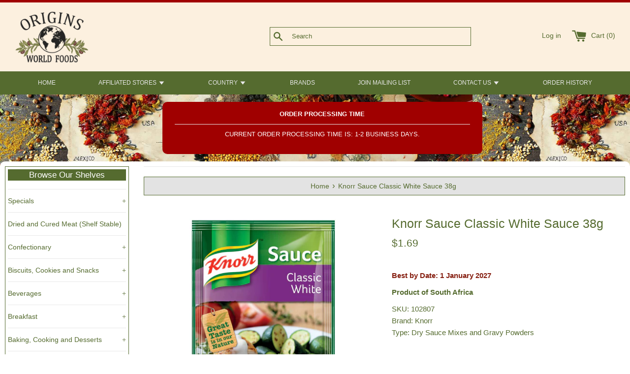

--- FILE ---
content_type: text/html; charset=utf-8
request_url: https://originsworldfoods.com/products/knorr-sauce-classic-white-sauce-38g
body_size: 20988
content:
<!doctype html>
<html class="supports-no-js" lang="en">
<head>
  <meta charset="utf-8">
  <meta http-equiv="X-UA-Compatible" content="IE=edge,chrome=1">
  <meta name="viewport" content="width=device-width,initial-scale=1">
  <meta name="theme-color" content="">
  <link rel="canonical" href="https://originsworldfoods.com/products/knorr-sauce-classic-white-sauce-38g">

  

  <title>
  Knorr Sauce Classic White Sauce 38g &ndash; Origins World Foods
  </title>

  
    <meta name="description" content="Ready In a Minute Just Add Boiling Water">
  

  <!-- /snippets/social-meta-tags.liquid -->




<meta property="og:site_name" content="Origins World Foods">
<meta property="og:url" content="https://originsworldfoods.com/products/knorr-sauce-classic-white-sauce-38g">
<meta property="og:title" content="Knorr Sauce Classic White Sauce 38g">
<meta property="og:type" content="product">
<meta property="og:description" content="Ready In a Minute Just Add Boiling Water">

  <meta property="og:price:amount" content="1.69">
  <meta property="og:price:currency" content="USD">

<meta property="og:image" content="http://originsworldfoods.com/cdn/shop/products/102807_1200x1200.jpg?v=1612340271">
<meta property="og:image:secure_url" content="https://originsworldfoods.com/cdn/shop/products/102807_1200x1200.jpg?v=1612340271">


  <meta name="twitter:site" content="@OriginsFoods">

<meta name="twitter:card" content="summary_large_image">
<meta name="twitter:title" content="Knorr Sauce Classic White Sauce 38g">
<meta name="twitter:description" content="Ready In a Minute Just Add Boiling Water">


  <script>
    document.documentElement.className = document.documentElement.className.replace('supports-no-js', 'supports-js');

    var theme = {
      mapStrings: {
        addressError: "Error looking up that address",
        addressNoResults: "No results for that address",
        addressQueryLimit: "You have exceeded the Google API usage limit. Consider upgrading to a \u003ca href=\"https:\/\/developers.google.com\/maps\/premium\/usage-limits\"\u003ePremium Plan\u003c\/a\u003e.",
        authError: "There was a problem authenticating your Google Maps account."
      }
    }
  </script>

  <link href="//originsworldfoods.com/cdn/shop/t/7/assets/theme.scss.css?v=103344400058230341411759333258" rel="stylesheet" type="text/css" media="all" />
  <link href="//originsworldfoods.com/cdn/shop/t/7/assets/custom.css?v=51112816271468151951756073805" rel="stylesheet" type="text/css" media="all" />

  <script>window.performance && window.performance.mark && window.performance.mark('shopify.content_for_header.start');</script><meta name="facebook-domain-verification" content="v51ls50vq1atx4egk7c22q2a0gd5bb">
<meta id="shopify-digital-wallet" name="shopify-digital-wallet" content="/43871731872/digital_wallets/dialog">
<meta name="shopify-checkout-api-token" content="b8235afccf35ac8f23b5ffb7dc588757">
<meta id="in-context-paypal-metadata" data-shop-id="43871731872" data-venmo-supported="false" data-environment="production" data-locale="en_US" data-paypal-v4="true" data-currency="USD">
<link rel="alternate" type="application/json+oembed" href="https://originsworldfoods.com/products/knorr-sauce-classic-white-sauce-38g.oembed">
<script async="async" src="/checkouts/internal/preloads.js?locale=en-US"></script>
<link rel="preconnect" href="https://shop.app" crossorigin="anonymous">
<script async="async" src="https://shop.app/checkouts/internal/preloads.js?locale=en-US&shop_id=43871731872" crossorigin="anonymous"></script>
<script id="apple-pay-shop-capabilities" type="application/json">{"shopId":43871731872,"countryCode":"US","currencyCode":"USD","merchantCapabilities":["supports3DS"],"merchantId":"gid:\/\/shopify\/Shop\/43871731872","merchantName":"Origins World Foods","requiredBillingContactFields":["postalAddress","email","phone"],"requiredShippingContactFields":["postalAddress","email","phone"],"shippingType":"shipping","supportedNetworks":["visa","masterCard","amex","discover","elo","jcb"],"total":{"type":"pending","label":"Origins World Foods","amount":"1.00"},"shopifyPaymentsEnabled":true,"supportsSubscriptions":true}</script>
<script id="shopify-features" type="application/json">{"accessToken":"b8235afccf35ac8f23b5ffb7dc588757","betas":["rich-media-storefront-analytics"],"domain":"originsworldfoods.com","predictiveSearch":true,"shopId":43871731872,"locale":"en"}</script>
<script>var Shopify = Shopify || {};
Shopify.shop = "originswf.myshopify.com";
Shopify.locale = "en";
Shopify.currency = {"active":"USD","rate":"1.0"};
Shopify.country = "US";
Shopify.theme = {"name":"Exsaffa-Simple-Theme-Mod - Shopacado update","id":143650160852,"schema_name":"Simple","schema_version":"12.2.3","theme_store_id":null,"role":"main"};
Shopify.theme.handle = "null";
Shopify.theme.style = {"id":null,"handle":null};
Shopify.cdnHost = "originsworldfoods.com/cdn";
Shopify.routes = Shopify.routes || {};
Shopify.routes.root = "/";</script>
<script type="module">!function(o){(o.Shopify=o.Shopify||{}).modules=!0}(window);</script>
<script>!function(o){function n(){var o=[];function n(){o.push(Array.prototype.slice.apply(arguments))}return n.q=o,n}var t=o.Shopify=o.Shopify||{};t.loadFeatures=n(),t.autoloadFeatures=n()}(window);</script>
<script>
  window.ShopifyPay = window.ShopifyPay || {};
  window.ShopifyPay.apiHost = "shop.app\/pay";
  window.ShopifyPay.redirectState = null;
</script>
<script id="shop-js-analytics" type="application/json">{"pageType":"product"}</script>
<script defer="defer" async type="module" src="//originsworldfoods.com/cdn/shopifycloud/shop-js/modules/v2/client.init-shop-cart-sync_C5BV16lS.en.esm.js"></script>
<script defer="defer" async type="module" src="//originsworldfoods.com/cdn/shopifycloud/shop-js/modules/v2/chunk.common_CygWptCX.esm.js"></script>
<script type="module">
  await import("//originsworldfoods.com/cdn/shopifycloud/shop-js/modules/v2/client.init-shop-cart-sync_C5BV16lS.en.esm.js");
await import("//originsworldfoods.com/cdn/shopifycloud/shop-js/modules/v2/chunk.common_CygWptCX.esm.js");

  window.Shopify.SignInWithShop?.initShopCartSync?.({"fedCMEnabled":true,"windoidEnabled":true});

</script>
<script>
  window.Shopify = window.Shopify || {};
  if (!window.Shopify.featureAssets) window.Shopify.featureAssets = {};
  window.Shopify.featureAssets['shop-js'] = {"shop-cart-sync":["modules/v2/client.shop-cart-sync_ZFArdW7E.en.esm.js","modules/v2/chunk.common_CygWptCX.esm.js"],"init-fed-cm":["modules/v2/client.init-fed-cm_CmiC4vf6.en.esm.js","modules/v2/chunk.common_CygWptCX.esm.js"],"shop-button":["modules/v2/client.shop-button_tlx5R9nI.en.esm.js","modules/v2/chunk.common_CygWptCX.esm.js"],"shop-cash-offers":["modules/v2/client.shop-cash-offers_DOA2yAJr.en.esm.js","modules/v2/chunk.common_CygWptCX.esm.js","modules/v2/chunk.modal_D71HUcav.esm.js"],"init-windoid":["modules/v2/client.init-windoid_sURxWdc1.en.esm.js","modules/v2/chunk.common_CygWptCX.esm.js"],"shop-toast-manager":["modules/v2/client.shop-toast-manager_ClPi3nE9.en.esm.js","modules/v2/chunk.common_CygWptCX.esm.js"],"init-shop-email-lookup-coordinator":["modules/v2/client.init-shop-email-lookup-coordinator_B8hsDcYM.en.esm.js","modules/v2/chunk.common_CygWptCX.esm.js"],"init-shop-cart-sync":["modules/v2/client.init-shop-cart-sync_C5BV16lS.en.esm.js","modules/v2/chunk.common_CygWptCX.esm.js"],"avatar":["modules/v2/client.avatar_BTnouDA3.en.esm.js"],"pay-button":["modules/v2/client.pay-button_FdsNuTd3.en.esm.js","modules/v2/chunk.common_CygWptCX.esm.js"],"init-customer-accounts":["modules/v2/client.init-customer-accounts_DxDtT_ad.en.esm.js","modules/v2/client.shop-login-button_C5VAVYt1.en.esm.js","modules/v2/chunk.common_CygWptCX.esm.js","modules/v2/chunk.modal_D71HUcav.esm.js"],"init-shop-for-new-customer-accounts":["modules/v2/client.init-shop-for-new-customer-accounts_ChsxoAhi.en.esm.js","modules/v2/client.shop-login-button_C5VAVYt1.en.esm.js","modules/v2/chunk.common_CygWptCX.esm.js","modules/v2/chunk.modal_D71HUcav.esm.js"],"shop-login-button":["modules/v2/client.shop-login-button_C5VAVYt1.en.esm.js","modules/v2/chunk.common_CygWptCX.esm.js","modules/v2/chunk.modal_D71HUcav.esm.js"],"init-customer-accounts-sign-up":["modules/v2/client.init-customer-accounts-sign-up_CPSyQ0Tj.en.esm.js","modules/v2/client.shop-login-button_C5VAVYt1.en.esm.js","modules/v2/chunk.common_CygWptCX.esm.js","modules/v2/chunk.modal_D71HUcav.esm.js"],"shop-follow-button":["modules/v2/client.shop-follow-button_Cva4Ekp9.en.esm.js","modules/v2/chunk.common_CygWptCX.esm.js","modules/v2/chunk.modal_D71HUcav.esm.js"],"checkout-modal":["modules/v2/client.checkout-modal_BPM8l0SH.en.esm.js","modules/v2/chunk.common_CygWptCX.esm.js","modules/v2/chunk.modal_D71HUcav.esm.js"],"lead-capture":["modules/v2/client.lead-capture_Bi8yE_yS.en.esm.js","modules/v2/chunk.common_CygWptCX.esm.js","modules/v2/chunk.modal_D71HUcav.esm.js"],"shop-login":["modules/v2/client.shop-login_D6lNrXab.en.esm.js","modules/v2/chunk.common_CygWptCX.esm.js","modules/v2/chunk.modal_D71HUcav.esm.js"],"payment-terms":["modules/v2/client.payment-terms_CZxnsJam.en.esm.js","modules/v2/chunk.common_CygWptCX.esm.js","modules/v2/chunk.modal_D71HUcav.esm.js"]};
</script>
<script>(function() {
  var isLoaded = false;
  function asyncLoad() {
    if (isLoaded) return;
    isLoaded = true;
    var urls = ["\/\/searchserverapi.com\/widgets\/shopify\/init.js?a=3D3p0P3p6X\u0026shop=originswf.myshopify.com"];
    for (var i = 0; i < urls.length; i++) {
      var s = document.createElement('script');
      s.type = 'text/javascript';
      s.async = true;
      s.src = urls[i];
      var x = document.getElementsByTagName('script')[0];
      x.parentNode.insertBefore(s, x);
    }
  };
  if(window.attachEvent) {
    window.attachEvent('onload', asyncLoad);
  } else {
    window.addEventListener('load', asyncLoad, false);
  }
})();</script>
<script id="__st">var __st={"a":43871731872,"offset":-28800,"reqid":"2bb99704-8d25-458f-b4e9-da7250d4ef1a-1768724859","pageurl":"originsworldfoods.com\/products\/knorr-sauce-classic-white-sauce-38g","u":"d70097cde9e0","p":"product","rtyp":"product","rid":6307585786030};</script>
<script>window.ShopifyPaypalV4VisibilityTracking = true;</script>
<script id="form-persister">!function(){'use strict';const t='contact',e='new_comment',n=[[t,t],['blogs',e],['comments',e],[t,'customer']],o='password',r='form_key',c=['recaptcha-v3-token','g-recaptcha-response','h-captcha-response',o],s=()=>{try{return window.sessionStorage}catch{return}},i='__shopify_v',u=t=>t.elements[r],a=function(){const t=[...n].map((([t,e])=>`form[action*='/${t}']:not([data-nocaptcha='true']) input[name='form_type'][value='${e}']`)).join(',');var e;return e=t,()=>e?[...document.querySelectorAll(e)].map((t=>t.form)):[]}();function m(t){const e=u(t);a().includes(t)&&(!e||!e.value)&&function(t){try{if(!s())return;!function(t){const e=s();if(!e)return;const n=u(t);if(!n)return;const o=n.value;o&&e.removeItem(o)}(t);const e=Array.from(Array(32),(()=>Math.random().toString(36)[2])).join('');!function(t,e){u(t)||t.append(Object.assign(document.createElement('input'),{type:'hidden',name:r})),t.elements[r].value=e}(t,e),function(t,e){const n=s();if(!n)return;const r=[...t.querySelectorAll(`input[type='${o}']`)].map((({name:t})=>t)),u=[...c,...r],a={};for(const[o,c]of new FormData(t).entries())u.includes(o)||(a[o]=c);n.setItem(e,JSON.stringify({[i]:1,action:t.action,data:a}))}(t,e)}catch(e){console.error('failed to persist form',e)}}(t)}const f=t=>{if('true'===t.dataset.persistBound)return;const e=function(t,e){const n=function(t){return'function'==typeof t.submit?t.submit:HTMLFormElement.prototype.submit}(t).bind(t);return function(){let t;return()=>{t||(t=!0,(()=>{try{e(),n()}catch(t){(t=>{console.error('form submit failed',t)})(t)}})(),setTimeout((()=>t=!1),250))}}()}(t,(()=>{m(t)}));!function(t,e){if('function'==typeof t.submit&&'function'==typeof e)try{t.submit=e}catch{}}(t,e),t.addEventListener('submit',(t=>{t.preventDefault(),e()})),t.dataset.persistBound='true'};!function(){function t(t){const e=(t=>{const e=t.target;return e instanceof HTMLFormElement?e:e&&e.form})(t);e&&m(e)}document.addEventListener('submit',t),document.addEventListener('DOMContentLoaded',(()=>{const e=a();for(const t of e)f(t);var n;n=document.body,new window.MutationObserver((t=>{for(const e of t)if('childList'===e.type&&e.addedNodes.length)for(const t of e.addedNodes)1===t.nodeType&&'FORM'===t.tagName&&a().includes(t)&&f(t)})).observe(n,{childList:!0,subtree:!0,attributes:!1}),document.removeEventListener('submit',t)}))}()}();</script>
<script integrity="sha256-4kQ18oKyAcykRKYeNunJcIwy7WH5gtpwJnB7kiuLZ1E=" data-source-attribution="shopify.loadfeatures" defer="defer" src="//originsworldfoods.com/cdn/shopifycloud/storefront/assets/storefront/load_feature-a0a9edcb.js" crossorigin="anonymous"></script>
<script crossorigin="anonymous" defer="defer" src="//originsworldfoods.com/cdn/shopifycloud/storefront/assets/shopify_pay/storefront-65b4c6d7.js?v=20250812"></script>
<script data-source-attribution="shopify.dynamic_checkout.dynamic.init">var Shopify=Shopify||{};Shopify.PaymentButton=Shopify.PaymentButton||{isStorefrontPortableWallets:!0,init:function(){window.Shopify.PaymentButton.init=function(){};var t=document.createElement("script");t.src="https://originsworldfoods.com/cdn/shopifycloud/portable-wallets/latest/portable-wallets.en.js",t.type="module",document.head.appendChild(t)}};
</script>
<script data-source-attribution="shopify.dynamic_checkout.buyer_consent">
  function portableWalletsHideBuyerConsent(e){var t=document.getElementById("shopify-buyer-consent"),n=document.getElementById("shopify-subscription-policy-button");t&&n&&(t.classList.add("hidden"),t.setAttribute("aria-hidden","true"),n.removeEventListener("click",e))}function portableWalletsShowBuyerConsent(e){var t=document.getElementById("shopify-buyer-consent"),n=document.getElementById("shopify-subscription-policy-button");t&&n&&(t.classList.remove("hidden"),t.removeAttribute("aria-hidden"),n.addEventListener("click",e))}window.Shopify?.PaymentButton&&(window.Shopify.PaymentButton.hideBuyerConsent=portableWalletsHideBuyerConsent,window.Shopify.PaymentButton.showBuyerConsent=portableWalletsShowBuyerConsent);
</script>
<script data-source-attribution="shopify.dynamic_checkout.cart.bootstrap">document.addEventListener("DOMContentLoaded",(function(){function t(){return document.querySelector("shopify-accelerated-checkout-cart, shopify-accelerated-checkout")}if(t())Shopify.PaymentButton.init();else{new MutationObserver((function(e,n){t()&&(Shopify.PaymentButton.init(),n.disconnect())})).observe(document.body,{childList:!0,subtree:!0})}}));
</script>
<link id="shopify-accelerated-checkout-styles" rel="stylesheet" media="screen" href="https://originsworldfoods.com/cdn/shopifycloud/portable-wallets/latest/accelerated-checkout-backwards-compat.css" crossorigin="anonymous">
<style id="shopify-accelerated-checkout-cart">
        #shopify-buyer-consent {
  margin-top: 1em;
  display: inline-block;
  width: 100%;
}

#shopify-buyer-consent.hidden {
  display: none;
}

#shopify-subscription-policy-button {
  background: none;
  border: none;
  padding: 0;
  text-decoration: underline;
  font-size: inherit;
  cursor: pointer;
}

#shopify-subscription-policy-button::before {
  box-shadow: none;
}

      </style>

<script>window.performance && window.performance.mark && window.performance.mark('shopify.content_for_header.end');</script>

  <script src="//originsworldfoods.com/cdn/shop/t/7/assets/jquery-1.11.0.min.js?v=32460426840832490021722701855" type="text/javascript"></script>
  <script src="//originsworldfoods.com/cdn/shop/t/7/assets/customjs.js?v=40015696032880930661722701855" type="text/javascript"></script>
  <script src="//originsworldfoods.com/cdn/shop/t/7/assets/modernizr.min.js?v=44044439420609591321722701855" type="text/javascript"></script>

  <script src="//originsworldfoods.com/cdn/shop/t/7/assets/lazysizes.min.js?v=155223123402716617051722701855" async="async"></script>

  
<link href="https://monorail-edge.shopifysvc.com" rel="dns-prefetch">
<script>(function(){if ("sendBeacon" in navigator && "performance" in window) {try {var session_token_from_headers = performance.getEntriesByType('navigation')[0].serverTiming.find(x => x.name == '_s').description;} catch {var session_token_from_headers = undefined;}var session_cookie_matches = document.cookie.match(/_shopify_s=([^;]*)/);var session_token_from_cookie = session_cookie_matches && session_cookie_matches.length === 2 ? session_cookie_matches[1] : "";var session_token = session_token_from_headers || session_token_from_cookie || "";function handle_abandonment_event(e) {var entries = performance.getEntries().filter(function(entry) {return /monorail-edge.shopifysvc.com/.test(entry.name);});if (!window.abandonment_tracked && entries.length === 0) {window.abandonment_tracked = true;var currentMs = Date.now();var navigation_start = performance.timing.navigationStart;var payload = {shop_id: 43871731872,url: window.location.href,navigation_start,duration: currentMs - navigation_start,session_token,page_type: "product"};window.navigator.sendBeacon("https://monorail-edge.shopifysvc.com/v1/produce", JSON.stringify({schema_id: "online_store_buyer_site_abandonment/1.1",payload: payload,metadata: {event_created_at_ms: currentMs,event_sent_at_ms: currentMs}}));}}window.addEventListener('pagehide', handle_abandonment_event);}}());</script>
<script id="web-pixels-manager-setup">(function e(e,d,r,n,o){if(void 0===o&&(o={}),!Boolean(null===(a=null===(i=window.Shopify)||void 0===i?void 0:i.analytics)||void 0===a?void 0:a.replayQueue)){var i,a;window.Shopify=window.Shopify||{};var t=window.Shopify;t.analytics=t.analytics||{};var s=t.analytics;s.replayQueue=[],s.publish=function(e,d,r){return s.replayQueue.push([e,d,r]),!0};try{self.performance.mark("wpm:start")}catch(e){}var l=function(){var e={modern:/Edge?\/(1{2}[4-9]|1[2-9]\d|[2-9]\d{2}|\d{4,})\.\d+(\.\d+|)|Firefox\/(1{2}[4-9]|1[2-9]\d|[2-9]\d{2}|\d{4,})\.\d+(\.\d+|)|Chrom(ium|e)\/(9{2}|\d{3,})\.\d+(\.\d+|)|(Maci|X1{2}).+ Version\/(15\.\d+|(1[6-9]|[2-9]\d|\d{3,})\.\d+)([,.]\d+|)( \(\w+\)|)( Mobile\/\w+|) Safari\/|Chrome.+OPR\/(9{2}|\d{3,})\.\d+\.\d+|(CPU[ +]OS|iPhone[ +]OS|CPU[ +]iPhone|CPU IPhone OS|CPU iPad OS)[ +]+(15[._]\d+|(1[6-9]|[2-9]\d|\d{3,})[._]\d+)([._]\d+|)|Android:?[ /-](13[3-9]|1[4-9]\d|[2-9]\d{2}|\d{4,})(\.\d+|)(\.\d+|)|Android.+Firefox\/(13[5-9]|1[4-9]\d|[2-9]\d{2}|\d{4,})\.\d+(\.\d+|)|Android.+Chrom(ium|e)\/(13[3-9]|1[4-9]\d|[2-9]\d{2}|\d{4,})\.\d+(\.\d+|)|SamsungBrowser\/([2-9]\d|\d{3,})\.\d+/,legacy:/Edge?\/(1[6-9]|[2-9]\d|\d{3,})\.\d+(\.\d+|)|Firefox\/(5[4-9]|[6-9]\d|\d{3,})\.\d+(\.\d+|)|Chrom(ium|e)\/(5[1-9]|[6-9]\d|\d{3,})\.\d+(\.\d+|)([\d.]+$|.*Safari\/(?![\d.]+ Edge\/[\d.]+$))|(Maci|X1{2}).+ Version\/(10\.\d+|(1[1-9]|[2-9]\d|\d{3,})\.\d+)([,.]\d+|)( \(\w+\)|)( Mobile\/\w+|) Safari\/|Chrome.+OPR\/(3[89]|[4-9]\d|\d{3,})\.\d+\.\d+|(CPU[ +]OS|iPhone[ +]OS|CPU[ +]iPhone|CPU IPhone OS|CPU iPad OS)[ +]+(10[._]\d+|(1[1-9]|[2-9]\d|\d{3,})[._]\d+)([._]\d+|)|Android:?[ /-](13[3-9]|1[4-9]\d|[2-9]\d{2}|\d{4,})(\.\d+|)(\.\d+|)|Mobile Safari.+OPR\/([89]\d|\d{3,})\.\d+\.\d+|Android.+Firefox\/(13[5-9]|1[4-9]\d|[2-9]\d{2}|\d{4,})\.\d+(\.\d+|)|Android.+Chrom(ium|e)\/(13[3-9]|1[4-9]\d|[2-9]\d{2}|\d{4,})\.\d+(\.\d+|)|Android.+(UC? ?Browser|UCWEB|U3)[ /]?(15\.([5-9]|\d{2,})|(1[6-9]|[2-9]\d|\d{3,})\.\d+)\.\d+|SamsungBrowser\/(5\.\d+|([6-9]|\d{2,})\.\d+)|Android.+MQ{2}Browser\/(14(\.(9|\d{2,})|)|(1[5-9]|[2-9]\d|\d{3,})(\.\d+|))(\.\d+|)|K[Aa][Ii]OS\/(3\.\d+|([4-9]|\d{2,})\.\d+)(\.\d+|)/},d=e.modern,r=e.legacy,n=navigator.userAgent;return n.match(d)?"modern":n.match(r)?"legacy":"unknown"}(),u="modern"===l?"modern":"legacy",c=(null!=n?n:{modern:"",legacy:""})[u],f=function(e){return[e.baseUrl,"/wpm","/b",e.hashVersion,"modern"===e.buildTarget?"m":"l",".js"].join("")}({baseUrl:d,hashVersion:r,buildTarget:u}),m=function(e){var d=e.version,r=e.bundleTarget,n=e.surface,o=e.pageUrl,i=e.monorailEndpoint;return{emit:function(e){var a=e.status,t=e.errorMsg,s=(new Date).getTime(),l=JSON.stringify({metadata:{event_sent_at_ms:s},events:[{schema_id:"web_pixels_manager_load/3.1",payload:{version:d,bundle_target:r,page_url:o,status:a,surface:n,error_msg:t},metadata:{event_created_at_ms:s}}]});if(!i)return console&&console.warn&&console.warn("[Web Pixels Manager] No Monorail endpoint provided, skipping logging."),!1;try{return self.navigator.sendBeacon.bind(self.navigator)(i,l)}catch(e){}var u=new XMLHttpRequest;try{return u.open("POST",i,!0),u.setRequestHeader("Content-Type","text/plain"),u.send(l),!0}catch(e){return console&&console.warn&&console.warn("[Web Pixels Manager] Got an unhandled error while logging to Monorail."),!1}}}}({version:r,bundleTarget:l,surface:e.surface,pageUrl:self.location.href,monorailEndpoint:e.monorailEndpoint});try{o.browserTarget=l,function(e){var d=e.src,r=e.async,n=void 0===r||r,o=e.onload,i=e.onerror,a=e.sri,t=e.scriptDataAttributes,s=void 0===t?{}:t,l=document.createElement("script"),u=document.querySelector("head"),c=document.querySelector("body");if(l.async=n,l.src=d,a&&(l.integrity=a,l.crossOrigin="anonymous"),s)for(var f in s)if(Object.prototype.hasOwnProperty.call(s,f))try{l.dataset[f]=s[f]}catch(e){}if(o&&l.addEventListener("load",o),i&&l.addEventListener("error",i),u)u.appendChild(l);else{if(!c)throw new Error("Did not find a head or body element to append the script");c.appendChild(l)}}({src:f,async:!0,onload:function(){if(!function(){var e,d;return Boolean(null===(d=null===(e=window.Shopify)||void 0===e?void 0:e.analytics)||void 0===d?void 0:d.initialized)}()){var d=window.webPixelsManager.init(e)||void 0;if(d){var r=window.Shopify.analytics;r.replayQueue.forEach((function(e){var r=e[0],n=e[1],o=e[2];d.publishCustomEvent(r,n,o)})),r.replayQueue=[],r.publish=d.publishCustomEvent,r.visitor=d.visitor,r.initialized=!0}}},onerror:function(){return m.emit({status:"failed",errorMsg:"".concat(f," has failed to load")})},sri:function(e){var d=/^sha384-[A-Za-z0-9+/=]+$/;return"string"==typeof e&&d.test(e)}(c)?c:"",scriptDataAttributes:o}),m.emit({status:"loading"})}catch(e){m.emit({status:"failed",errorMsg:(null==e?void 0:e.message)||"Unknown error"})}}})({shopId: 43871731872,storefrontBaseUrl: "https://originsworldfoods.com",extensionsBaseUrl: "https://extensions.shopifycdn.com/cdn/shopifycloud/web-pixels-manager",monorailEndpoint: "https://monorail-edge.shopifysvc.com/unstable/produce_batch",surface: "storefront-renderer",enabledBetaFlags: ["2dca8a86"],webPixelsConfigList: [{"id":"shopify-app-pixel","configuration":"{}","eventPayloadVersion":"v1","runtimeContext":"STRICT","scriptVersion":"0450","apiClientId":"shopify-pixel","type":"APP","privacyPurposes":["ANALYTICS","MARKETING"]},{"id":"shopify-custom-pixel","eventPayloadVersion":"v1","runtimeContext":"LAX","scriptVersion":"0450","apiClientId":"shopify-pixel","type":"CUSTOM","privacyPurposes":["ANALYTICS","MARKETING"]}],isMerchantRequest: false,initData: {"shop":{"name":"Origins World Foods","paymentSettings":{"currencyCode":"USD"},"myshopifyDomain":"originswf.myshopify.com","countryCode":"US","storefrontUrl":"https:\/\/originsworldfoods.com"},"customer":null,"cart":null,"checkout":null,"productVariants":[{"price":{"amount":1.69,"currencyCode":"USD"},"product":{"title":"Knorr Sauce Classic White Sauce 38g","vendor":"Knorr","id":"6307585786030","untranslatedTitle":"Knorr Sauce Classic White Sauce 38g","url":"\/products\/knorr-sauce-classic-white-sauce-38g","type":"Dry Sauce Mixes and Gravy Powders"},"id":"47430808797396","image":{"src":"\/\/originsworldfoods.com\/cdn\/shop\/products\/102807.jpg?v=1612340271"},"sku":"102807","title":"South Africa \/ 1 January 2027 \/ 5A-360","untranslatedTitle":"South Africa \/ 1 January 2027 \/ 5A-360"}],"purchasingCompany":null},},"https://originsworldfoods.com/cdn","fcfee988w5aeb613cpc8e4bc33m6693e112",{"modern":"","legacy":""},{"shopId":"43871731872","storefrontBaseUrl":"https:\/\/originsworldfoods.com","extensionBaseUrl":"https:\/\/extensions.shopifycdn.com\/cdn\/shopifycloud\/web-pixels-manager","surface":"storefront-renderer","enabledBetaFlags":"[\"2dca8a86\"]","isMerchantRequest":"false","hashVersion":"fcfee988w5aeb613cpc8e4bc33m6693e112","publish":"custom","events":"[[\"page_viewed\",{}],[\"product_viewed\",{\"productVariant\":{\"price\":{\"amount\":1.69,\"currencyCode\":\"USD\"},\"product\":{\"title\":\"Knorr Sauce Classic White Sauce 38g\",\"vendor\":\"Knorr\",\"id\":\"6307585786030\",\"untranslatedTitle\":\"Knorr Sauce Classic White Sauce 38g\",\"url\":\"\/products\/knorr-sauce-classic-white-sauce-38g\",\"type\":\"Dry Sauce Mixes and Gravy Powders\"},\"id\":\"47430808797396\",\"image\":{\"src\":\"\/\/originsworldfoods.com\/cdn\/shop\/products\/102807.jpg?v=1612340271\"},\"sku\":\"102807\",\"title\":\"South Africa \/ 1 January 2027 \/ 5A-360\",\"untranslatedTitle\":\"South Africa \/ 1 January 2027 \/ 5A-360\"}}]]"});</script><script>
  window.ShopifyAnalytics = window.ShopifyAnalytics || {};
  window.ShopifyAnalytics.meta = window.ShopifyAnalytics.meta || {};
  window.ShopifyAnalytics.meta.currency = 'USD';
  var meta = {"product":{"id":6307585786030,"gid":"gid:\/\/shopify\/Product\/6307585786030","vendor":"Knorr","type":"Dry Sauce Mixes and Gravy Powders","handle":"knorr-sauce-classic-white-sauce-38g","variants":[{"id":47430808797396,"price":169,"name":"Knorr Sauce Classic White Sauce 38g - South Africa \/ 1 January 2027 \/ 5A-360","public_title":"South Africa \/ 1 January 2027 \/ 5A-360","sku":"102807"}],"remote":false},"page":{"pageType":"product","resourceType":"product","resourceId":6307585786030,"requestId":"2bb99704-8d25-458f-b4e9-da7250d4ef1a-1768724859"}};
  for (var attr in meta) {
    window.ShopifyAnalytics.meta[attr] = meta[attr];
  }
</script>
<script class="analytics">
  (function () {
    var customDocumentWrite = function(content) {
      var jquery = null;

      if (window.jQuery) {
        jquery = window.jQuery;
      } else if (window.Checkout && window.Checkout.$) {
        jquery = window.Checkout.$;
      }

      if (jquery) {
        jquery('body').append(content);
      }
    };

    var hasLoggedConversion = function(token) {
      if (token) {
        return document.cookie.indexOf('loggedConversion=' + token) !== -1;
      }
      return false;
    }

    var setCookieIfConversion = function(token) {
      if (token) {
        var twoMonthsFromNow = new Date(Date.now());
        twoMonthsFromNow.setMonth(twoMonthsFromNow.getMonth() + 2);

        document.cookie = 'loggedConversion=' + token + '; expires=' + twoMonthsFromNow;
      }
    }

    var trekkie = window.ShopifyAnalytics.lib = window.trekkie = window.trekkie || [];
    if (trekkie.integrations) {
      return;
    }
    trekkie.methods = [
      'identify',
      'page',
      'ready',
      'track',
      'trackForm',
      'trackLink'
    ];
    trekkie.factory = function(method) {
      return function() {
        var args = Array.prototype.slice.call(arguments);
        args.unshift(method);
        trekkie.push(args);
        return trekkie;
      };
    };
    for (var i = 0; i < trekkie.methods.length; i++) {
      var key = trekkie.methods[i];
      trekkie[key] = trekkie.factory(key);
    }
    trekkie.load = function(config) {
      trekkie.config = config || {};
      trekkie.config.initialDocumentCookie = document.cookie;
      var first = document.getElementsByTagName('script')[0];
      var script = document.createElement('script');
      script.type = 'text/javascript';
      script.onerror = function(e) {
        var scriptFallback = document.createElement('script');
        scriptFallback.type = 'text/javascript';
        scriptFallback.onerror = function(error) {
                var Monorail = {
      produce: function produce(monorailDomain, schemaId, payload) {
        var currentMs = new Date().getTime();
        var event = {
          schema_id: schemaId,
          payload: payload,
          metadata: {
            event_created_at_ms: currentMs,
            event_sent_at_ms: currentMs
          }
        };
        return Monorail.sendRequest("https://" + monorailDomain + "/v1/produce", JSON.stringify(event));
      },
      sendRequest: function sendRequest(endpointUrl, payload) {
        // Try the sendBeacon API
        if (window && window.navigator && typeof window.navigator.sendBeacon === 'function' && typeof window.Blob === 'function' && !Monorail.isIos12()) {
          var blobData = new window.Blob([payload], {
            type: 'text/plain'
          });

          if (window.navigator.sendBeacon(endpointUrl, blobData)) {
            return true;
          } // sendBeacon was not successful

        } // XHR beacon

        var xhr = new XMLHttpRequest();

        try {
          xhr.open('POST', endpointUrl);
          xhr.setRequestHeader('Content-Type', 'text/plain');
          xhr.send(payload);
        } catch (e) {
          console.log(e);
        }

        return false;
      },
      isIos12: function isIos12() {
        return window.navigator.userAgent.lastIndexOf('iPhone; CPU iPhone OS 12_') !== -1 || window.navigator.userAgent.lastIndexOf('iPad; CPU OS 12_') !== -1;
      }
    };
    Monorail.produce('monorail-edge.shopifysvc.com',
      'trekkie_storefront_load_errors/1.1',
      {shop_id: 43871731872,
      theme_id: 143650160852,
      app_name: "storefront",
      context_url: window.location.href,
      source_url: "//originsworldfoods.com/cdn/s/trekkie.storefront.cd680fe47e6c39ca5d5df5f0a32d569bc48c0f27.min.js"});

        };
        scriptFallback.async = true;
        scriptFallback.src = '//originsworldfoods.com/cdn/s/trekkie.storefront.cd680fe47e6c39ca5d5df5f0a32d569bc48c0f27.min.js';
        first.parentNode.insertBefore(scriptFallback, first);
      };
      script.async = true;
      script.src = '//originsworldfoods.com/cdn/s/trekkie.storefront.cd680fe47e6c39ca5d5df5f0a32d569bc48c0f27.min.js';
      first.parentNode.insertBefore(script, first);
    };
    trekkie.load(
      {"Trekkie":{"appName":"storefront","development":false,"defaultAttributes":{"shopId":43871731872,"isMerchantRequest":null,"themeId":143650160852,"themeCityHash":"7605926643333912164","contentLanguage":"en","currency":"USD","eventMetadataId":"8d6b3da4-48a6-46c9-8cdf-51f1303e25f0"},"isServerSideCookieWritingEnabled":true,"monorailRegion":"shop_domain","enabledBetaFlags":["65f19447"]},"Session Attribution":{},"S2S":{"facebookCapiEnabled":false,"source":"trekkie-storefront-renderer","apiClientId":580111}}
    );

    var loaded = false;
    trekkie.ready(function() {
      if (loaded) return;
      loaded = true;

      window.ShopifyAnalytics.lib = window.trekkie;

      var originalDocumentWrite = document.write;
      document.write = customDocumentWrite;
      try { window.ShopifyAnalytics.merchantGoogleAnalytics.call(this); } catch(error) {};
      document.write = originalDocumentWrite;

      window.ShopifyAnalytics.lib.page(null,{"pageType":"product","resourceType":"product","resourceId":6307585786030,"requestId":"2bb99704-8d25-458f-b4e9-da7250d4ef1a-1768724859","shopifyEmitted":true});

      var match = window.location.pathname.match(/checkouts\/(.+)\/(thank_you|post_purchase)/)
      var token = match? match[1]: undefined;
      if (!hasLoggedConversion(token)) {
        setCookieIfConversion(token);
        window.ShopifyAnalytics.lib.track("Viewed Product",{"currency":"USD","variantId":47430808797396,"productId":6307585786030,"productGid":"gid:\/\/shopify\/Product\/6307585786030","name":"Knorr Sauce Classic White Sauce 38g - South Africa \/ 1 January 2027 \/ 5A-360","price":"1.69","sku":"102807","brand":"Knorr","variant":"South Africa \/ 1 January 2027 \/ 5A-360","category":"Dry Sauce Mixes and Gravy Powders","nonInteraction":true,"remote":false},undefined,undefined,{"shopifyEmitted":true});
      window.ShopifyAnalytics.lib.track("monorail:\/\/trekkie_storefront_viewed_product\/1.1",{"currency":"USD","variantId":47430808797396,"productId":6307585786030,"productGid":"gid:\/\/shopify\/Product\/6307585786030","name":"Knorr Sauce Classic White Sauce 38g - South Africa \/ 1 January 2027 \/ 5A-360","price":"1.69","sku":"102807","brand":"Knorr","variant":"South Africa \/ 1 January 2027 \/ 5A-360","category":"Dry Sauce Mixes and Gravy Powders","nonInteraction":true,"remote":false,"referer":"https:\/\/originsworldfoods.com\/products\/knorr-sauce-classic-white-sauce-38g"});
      }
    });


        var eventsListenerScript = document.createElement('script');
        eventsListenerScript.async = true;
        eventsListenerScript.src = "//originsworldfoods.com/cdn/shopifycloud/storefront/assets/shop_events_listener-3da45d37.js";
        document.getElementsByTagName('head')[0].appendChild(eventsListenerScript);

})();</script>
<script
  defer
  src="https://originsworldfoods.com/cdn/shopifycloud/perf-kit/shopify-perf-kit-3.0.4.min.js"
  data-application="storefront-renderer"
  data-shop-id="43871731872"
  data-render-region="gcp-us-central1"
  data-page-type="product"
  data-theme-instance-id="143650160852"
  data-theme-name="Simple"
  data-theme-version="12.2.3"
  data-monorail-region="shop_domain"
  data-resource-timing-sampling-rate="10"
  data-shs="true"
  data-shs-beacon="true"
  data-shs-export-with-fetch="true"
  data-shs-logs-sample-rate="1"
  data-shs-beacon-endpoint="https://originsworldfoods.com/api/collect"
></script>
</head>
  
<body id="knorr-sauce-classic-white-sauce-38g" class="template-product background-image">
  
  
  
  

 <div class="background-cover-layer">

  <a class="in-page-link visually-hidden skip-link" href="#MainContent">Skip to content</a>

  <div id="shopify-section-header" class="shopify-section">

  <style>
    .site-header__logo {
      width: 150px;
    }
    #HeaderLogoWrapper {
      max-width: 150px;
    }
    
      
		@media screen and (max-width: 749px) {
  			#HeaderLogoWrapper {
    			margin: 10px auto;
  			}
          	.exs-mobile-header .top-bar.grid .grid__item:first-child {
              flex: 1;
            }
		}
      
  </style>
  <div class="page-border"></div>


<div class="site-wrapper header-background-color">

 
 <div class="header-medium-screens-down exs-mobile-header">		
  <header class="site-header grid medium-up--grid--table" role="banner">
    <div class="top-bar grid">
		  <div class="grid__item small--text-center exs-mobile-logo xxx">
      	<div itemscope itemtype="http://schema.org/Organization"><div id="HeaderLogoWrapper" class="supports-js">
            <a href="/" itemprop="url" style="padding-top:73.80073800738008%; display: block;">
              <img id="HeaderLogo"
                class="lazyload"
                src="//originsworldfoods.com/cdn/shop/files/OWF_150x150.png?v=1616007964"
                data-src="//originsworldfoods.com/cdn/shop/files/OWF_{width}x.png?v=1616007964"
                data-widths="[180, 360, 540, 720, 900, 1080, 1296, 1512, 1728, 2048]"
                data-aspectratio="0.9733333333333334"
                data-sizes="auto"
                alt="Origins World Foods"
                itemprop="logo">
            </a>
          </div>
          <noscript>
          	
           	<a href="/" itemprop="url">
            	<img class="site-header__logo" src="//originsworldfoods.com/cdn/shop/files/OWF_150x.png?v=1616007964"
             		srcset="//originsworldfoods.com/cdn/shop/files/OWF_150x.png?v=1616007964 1x, //originsworldfoods.com/cdn/shop/files/OWF_150x@2x.png?v=1616007964 2x"
             		alt="Origins World Foods"
             		itemprop="logo">
            </a>
          </noscript>
      	</div>
      </div>

    	
		  <nav class="mobile-header-nav grid__item text-center" role="navigation">
	    	<div class="nav-heading">
	      	<button id="MainToggleMobileMenu" class="mobile-menu-icon medium-up--hide" aria-haspopup="true" aria-owns="SiteNav">
		        <svg aria-hidden="true" focusable="false" role="presentation" class="icon icon-hamburger" viewBox="0 0 20 20"><path fill="#444" d="M17.543 6.2H2.1a1.032 1.032 0 0 1-1.029-1.029c0-.566.463-1.029 1.029-1.029h15.443c.566 0 1.029.463 1.029 1.029 0 .566-.463 1.029-1.029 1.029zM17.543 11.029H2.1A1.032 1.032 0 0 1 1.071 10c0-.566.463-1.029 1.029-1.029h15.443c.566 0 1.029.463 1.029 1.029 0 .566-.463 1.029-1.029 1.029zM17.543 15.857H2.1a1.032 1.032 0 0 1-1.029-1.029c0-.566.463-1.029 1.029-1.029h15.443c.566 0 1.029.463 1.029 1.029 0 .566-.463 1.029-1.029 1.029z"/></svg>
				  </button>
	    	</div>
	    	<div id="MainSiteNav" class="site-nav" role="menu">
	      	<ul class="list--nav">
	        	
		          
	    	      
		            <li class="site-nav__item">
		              <a href="/" class="site-nav__link">Home</a>
		            </li>
              
		        
		          
	    	      
		            
		    	      
	
	    	        <li class="site-nav--has-submenu site-nav__item">
		              <button class="site-nav__link btn--link site-nav__expand" aria-expanded="false" aria-controls="Collapsible-2">
		                Affiliated stores
		                <span class="site-nav__link__text" aria-hidden="true">+</span>
		              </button>
		              <ul id="Collapsible-2" class="site-nav__submenu site-nav__submenu--collapsed" aria-hidden="true" style="display: none;">
		                
		                  
		                    <li >
		                      <a href="https://www.britishfoodshop.com" class="site-nav__link">British Food Shop</a>
		                    </li>
		                  
		                
		                  
		                    <li >
		                      <a href="https://www.AfricanHut.com" class="site-nav__link">African Hut</a>
		                    </li>
		                  
		                
		                  
		                    <li >
		                      <a href="https://www.germangrocerystore.com/" class="site-nav__link">German Grocery Store</a>
		                    </li>
		                  
		                
		                  
		                    <li >
		                      <a href="https://www.internationalfoodshop.com/" class="site-nav__link">International Food Shop</a>
		                    </li>
		                  
		                
		                  
		                    <li >
		                      <a href="https://www.SAImportCompany.com" class="site-nav__link">SA Import Company (Wholesalers Only)</a>
		                    </li>
		                  
		                
		              </ul>
		            </li>
		          
		        
		          
	    	      
		            
		    	      
	
	    	        <li class="site-nav--has-submenu site-nav__item">
		              <button class="site-nav__link btn--link site-nav__expand" aria-expanded="false" aria-controls="Collapsible-3">
		                Country
		                <span class="site-nav__link__text" aria-hidden="true">+</span>
		              </button>
		              <ul id="Collapsible-3" class="site-nav__submenu site-nav__submenu--collapsed" aria-hidden="true" style="display: none;">
		                
		                  
		                    <li >
		                      <a href="https://originsworldfoods.com/pages/search-results-page?rb_tags=Ireland%7CUnited+Kingdom" class="site-nav__link">British &amp; Irish</a>
		                    </li>
		                  
		                
		                  
		                    <li >
		                      <a href="https://originsworldfoods.com/pages/search-results-page?rb_tags=Germany" class="site-nav__link">Germany</a>
		                    </li>
		                  
		                
		                  
		                    <li >
		                      <a href="/pages/search-results-page?rb_tags=South+Africa" class="site-nav__link">South Africa</a>
		                    </li>
		                  
		                
		                  
		                    <li >
		                      <a href="/pages/search-results-page?rb_tags=MIX" class="site-nav__link">Other Countries</a>
		                    </li>
		                  
		                
		              </ul>
		            </li>
		          
		        
		          
	    	      
		            <li class="site-nav__item">
		              <a href="/pages/brands" class="site-nav__link">Brands</a>
		            </li>
              
		        
		          
	    	      
		            <li class="site-nav__item">
		              <a href="/pages/join-mailing-list" class="site-nav__link">Join Mailing List</a>
		            </li>
              
		        
		          
	    	      
		            
		    	      
	
	    	        <li class="site-nav--has-submenu site-nav__item">
		              <button class="site-nav__link btn--link site-nav__expand" aria-expanded="false" aria-controls="Collapsible-6">
		                Contact Us
		                <span class="site-nav__link__text" aria-hidden="true">+</span>
		              </button>
		              <ul id="Collapsible-6" class="site-nav__submenu site-nav__submenu--collapsed" aria-hidden="true" style="display: none;">
		                
		                  
		                    <li >
		                      <a href="/pages/job-application" class="site-nav__link">Job Application</a>
		                    </li>
		                  
		                
		              </ul>
		            </li>
		          
		        
		          
	    	      
		            <li class="site-nav__item">
		              <a href="/account" class="site-nav__link">Order history</a>
		            </li>
              
		        
		      </ul>
		    </div>
		  </nav>
      
	    
          <div class="grid__item text-center">
            <div>
    	      	<button id="exsToggleMobileMenu" class="mobile-menu-icon medium-up--hide" style="width: 100%;" aria-haspopup="true" aria-owns="SiteNav">
    		        Browse
                </button>
            </div>
          </div>

        
          <div class="grid__item text-center">
          	<div class="top-bar__search">
            	<form style="z-index: 1; position: relative; height: 20px; width: 20px; display: flex; align-items: center; justify-content: center;" action="/search" method="get" class="search-bar" role="search">
                  <input style="color: transparent; padding: 0; min-width: 100%; margin: 0; z-index: 999;" type="search" name="q" class="search-bar__input" value="" aria-label="Search">
                  <span style="margin: 0; position: fixed; z-index: 3;">
                    <svg aria-hidden="true" focusable="false" role="presentation" class="icon icon-search" viewBox="0 0 20 20"><path fill="#444" d="M18.64 17.02l-5.31-5.31c.81-1.08 1.26-2.43 1.26-3.87C14.5 4.06 11.44 1 7.75 1S1 4.06 1 7.75s3.06 6.75 6.75 6.75c1.44 0 2.79-.45 3.87-1.26l5.31 5.31c.45.45 1.26.54 1.71.09.45-.36.45-1.17 0-1.62zM3.25 7.75c0-2.52 1.98-4.5 4.5-4.5s4.5 1.98 4.5 4.5-1.98 4.5-4.5 4.5-4.5-1.98-4.5-4.5z"/></svg>
                  </span>
            	</form>
            </div>
          </div>
      
	    
		  <div class="grid__item text-right">
        <a href="/cart" class="site-header__cart">
				  <svg aria-hidden="true" focusable="false" role="presentation" class="icon icon-cart" viewBox="0 0 20 20"><path fill="#444" d="M18.936 5.564c-.144-.175-.35-.207-.55-.207h-.003L6.774 4.286c-.272 0-.417.089-.491.18-.079.096-.16.263-.094.585l2.016 5.705c.163.407.642.673 1.068.673h8.401c.433 0 .854-.285.941-.725l.484-4.571c.045-.221-.015-.388-.163-.567z"/><path fill="#444" d="M17.107 12.5H7.659L4.98 4.117l-.362-1.059c-.138-.401-.292-.559-.695-.559H.924c-.411 0-.748.303-.748.714s.337.714.748.714h2.413l3.002 9.48c.126.38.295.52.942.52h9.825c.411 0 .748-.303.748-.714s-.336-.714-.748-.714zM10.424 16.23a1.498 1.498 0 1 1-2.997 0 1.498 1.498 0 0 1 2.997 0zM16.853 16.23a1.498 1.498 0 1 1-2.997 0 1.498 1.498 0 0 1 2.997 0z"/></svg>
        	<span class="small--hide">
          	Cart
          	(<span id="CartCount" class="mobile-cart-counter">0</span>)
        	</span>
      	</a>
    	</div>

    </div>
  </header>
 </div>

 
 <div class="header-large-screens-up">
  <header class="site-header grid medium-up--grid--table" role="banner">
    <div class="grid__item small--text-center">
      <div itemscope itemtype="http://schema.org/Organization">
        

		      <div class="logo-header-bar">
            <div id="HeaderLogoWrapper" class="supports-js two-fifths">
              <a href="/" itemprop="url" style="padding-top:73.80073800738008%; display: block;">
                <img id="HeaderLogo"
                  class="lazyload"
                  src="//originsworldfoods.com/cdn/shop/files/OWF_150x150.png?v=1616007964"
                  data-src="//originsworldfoods.com/cdn/shop/files/OWF_{width}x.png?v=1616007964"
                  data-widths="[180, 360, 540, 720, 900, 1080, 1296, 1512, 1728, 2048]"
                  data-aspectratio="0.9733333333333334"
                  data-sizes="auto"
                  alt="Origins World Foods"
                  itemprop="logo">
              </a>
            </div>
           
		        <div class="top-bar grid three-fifths">
    		      <div class="grid__item three-fifths">
                <div class="top-bar__search">
                  <a href="/search" class="medium-up--hide">
        	  			  <svg aria-hidden="true" focusable="false" role="presentation" class="icon icon-search" viewBox="0 0 20 20"><path fill="#444" d="M18.64 17.02l-5.31-5.31c.81-1.08 1.26-2.43 1.26-3.87C14.5 4.06 11.44 1 7.75 1S1 4.06 1 7.75s3.06 6.75 6.75 6.75c1.44 0 2.79-.45 3.87-1.26l5.31 5.31c.45.45 1.26.54 1.71.09.45-.36.45-1.17 0-1.62zM3.25 7.75c0-2.52 1.98-4.5 4.5-4.5s4.5 1.98 4.5 4.5-1.98 4.5-4.5 4.5-4.5-1.98-4.5-4.5z"/></svg>
                  </a>
                  <form action="/search" method="get" class="search-bar small--hide" role="search">
                    
                    <button type="submit" class="search-bar__submit">
                      <svg aria-hidden="true" focusable="false" role="presentation" class="icon icon-search" viewBox="0 0 20 20"><path fill="#444" d="M18.64 17.02l-5.31-5.31c.81-1.08 1.26-2.43 1.26-3.87C14.5 4.06 11.44 1 7.75 1S1 4.06 1 7.75s3.06 6.75 6.75 6.75c1.44 0 2.79-.45 3.87-1.26l5.31 5.31c.45.45 1.26.54 1.71.09.45-.36.45-1.17 0-1.62zM3.25 7.75c0-2.52 1.98-4.5 4.5-4.5s4.5 1.98 4.5 4.5-1.98 4.5-4.5 4.5-4.5-1.98-4.5-4.5z"/></svg>
                      <span class="icon__fallback-text">Search</span>
                    </button>
                    <input type="search" name="q" class="search-bar__input" value="" placeholder="Search" aria-label="Search">
                  </form>
                </div>
              </div>

              <div class="grid__item two-fifths">
                <span class="customer-links small--hide">
                  
                    <a href="/account/login" id="customer_login_link">Log in</a>
                  
                </span>
                <span class="vertical-divider"></span>
                <a href="/cart" class="site-header__cart">
                  <svg aria-hidden="true" focusable="false" role="presentation" class="icon icon-cart" viewBox="0 0 20 20"><path fill="#444" d="M18.936 5.564c-.144-.175-.35-.207-.55-.207h-.003L6.774 4.286c-.272 0-.417.089-.491.18-.079.096-.16.263-.094.585l2.016 5.705c.163.407.642.673 1.068.673h8.401c.433 0 .854-.285.941-.725l.484-4.571c.045-.221-.015-.388-.163-.567z"/><path fill="#444" d="M17.107 12.5H7.659L4.98 4.117l-.362-1.059c-.138-.401-.292-.559-.695-.559H.924c-.411 0-.748.303-.748.714s.337.714.748.714h2.413l3.002 9.48c.126.38.295.52.942.52h9.825c.411 0 .748-.303.748-.714s-.336-.714-.748-.714zM10.424 16.23a1.498 1.498 0 1 1-2.997 0 1.498 1.498 0 0 1 2.997 0zM16.853 16.23a1.498 1.498 0 1 1-2.997 0 1.498 1.498 0 0 1 2.997 0z"/></svg>
                  <span class="small--hide">
                    Cart
                    (<span id="CartCount" class="large-cart-counter">0</span>)
                  </span>
                </a>
              </div>
            </div>
          </div>
          <noscript>
            
            <a href="/" itemprop="url">
              <img class="site-header__logo" src="//originsworldfoods.com/cdn/shop/files/OWF_150x.png?v=1616007964"
              srcset="//originsworldfoods.com/cdn/shop/files/OWF_150x.png?v=1616007964 1x, //originsworldfoods.com/cdn/shop/files/OWF_150x@2x.png?v=1616007964 2x"
              alt="Origins World Foods"
              itemprop="logo">
            </a>
          </noscript>
          
        
      </div>
    </div>
  </header>
 </div>  

 
 <div class="header-large-screens-up">
  <ul class="header-site-nav" id="AccessibleNav">
    
      
      
        <li >
          <a href="/" class="header-site-nav__link">
            <span>Home</span>
          </a>      
        </li>
      
    
      
      
        <li class="header-site-nav--has-dropdown" aria-haspopup="true">
          <a href="#" class="header-site-nav__link">
            <span>Affiliated stores</span> <svg aria-hidden="true" focusable="false" role="presentation" class="icon icon-arrow-down" viewBox="0 0 20 20"><path fill="#444" d="M3.2 6l6.4 8.4c.4 0 6.8-8.4 6.8-8.4H3.2z"/></svg>
          </a>
          <ul class="header-site-nav__dropdown">
            
              <li>
                <a href="https://www.britishfoodshop.com" class="header-site-nav__link"  target="_blank" >British Food Shop</a>
              </li>
            
              <li>
                <a href="https://www.AfricanHut.com" class="header-site-nav__link"  target="_blank" >African Hut</a>
              </li>
            
              <li>
                <a href="https://www.germangrocerystore.com/" class="header-site-nav__link"  target="_blank" >German Grocery Store</a>
              </li>
            
              <li>
                <a href="https://www.internationalfoodshop.com/" class="header-site-nav__link"  target="_blank" >International Food Shop</a>
              </li>
            
              <li>
                <a href="https://www.SAImportCompany.com" class="header-site-nav__link"  target="_blank" >SA Import Company (Wholesalers Only)</a>
              </li>
            
          </ul>
        </li>
      
    
      
      
        <li class="header-site-nav--has-dropdown" aria-haspopup="true">
          <a href="#" class="header-site-nav__link">
            <span>Country</span> <svg aria-hidden="true" focusable="false" role="presentation" class="icon icon-arrow-down" viewBox="0 0 20 20"><path fill="#444" d="M3.2 6l6.4 8.4c.4 0 6.8-8.4 6.8-8.4H3.2z"/></svg>
          </a>
          <ul class="header-site-nav__dropdown">
            
              <li>
                <a href="https://originsworldfoods.com/pages/search-results-page?rb_tags=Ireland%7CUnited+Kingdom" class="header-site-nav__link" >British &amp; Irish</a>
              </li>
            
              <li>
                <a href="https://originsworldfoods.com/pages/search-results-page?rb_tags=Germany" class="header-site-nav__link" >Germany</a>
              </li>
            
              <li>
                <a href="/pages/search-results-page?rb_tags=South+Africa" class="header-site-nav__link" >South Africa</a>
              </li>
            
              <li>
                <a href="/pages/search-results-page?rb_tags=MIX" class="header-site-nav__link" >Other Countries</a>
              </li>
            
          </ul>
        </li>
      
    
      
      
        <li >
          <a href="/pages/brands" class="header-site-nav__link">
            <span>Brands</span>
          </a>      
        </li>
      
    
      
      
        <li >
          <a href="/pages/join-mailing-list" class="header-site-nav__link">
            <span>Join Mailing List</span>
          </a>      
        </li>
      
    
      
      
        <li class="header-site-nav--has-dropdown" aria-haspopup="true">
          <a href="/pages/contact-us" class="header-site-nav__link">
            <span>Contact Us</span> <svg aria-hidden="true" focusable="false" role="presentation" class="icon icon-arrow-down" viewBox="0 0 20 20"><path fill="#444" d="M3.2 6l6.4 8.4c.4 0 6.8-8.4 6.8-8.4H3.2z"/></svg>
          </a>
          <ul class="header-site-nav__dropdown">
            
              <li>
                <a href="/pages/job-application" class="header-site-nav__link"  target="_blank" >Job Application</a>
              </li>
            
          </ul>
        </li>
      
    
      
      
        <li >
          <a href="/account" class="header-site-nav__link">
            <span>Order history</span>
          </a>      
        </li>
      
    
  </ul>
 </div>
 
  
 <hr class="small--hide hr--border exs-hide-hr">

</div>

<div class="exs-dynamic-banner"></div>


  <div class="tagline-container">	  
    <div class="small--hide tagline-spacer"></div>
    <div class="text-center tagline-contents">
      <div class="rte tagline">
        <b>ORDER PROCESSING TIME
</b> <hr class="processing-time-divider">
<div align="CENTER">CURRENT ORDER PROCESSING TIME IS: 1-2 BUSINESS DAYS. 
<p>
<b><u></u></b></p>
<u>
</u><p></p>
<p><b><u></u></b></p>
<p><b>
</b></p>
<b>
<b>

</b></b><p></p>
<p></p>
<p></p>
<b>
</b><p></p>
<p><b><b><b></b><b><b></b></b></b></b>

</p>
<p></p>
<b><b><b>
<b><b>
</b></b>
</b></b></b>
</div>
      </div>
    </div>
  </div>



</div>


  <div class="site-wrapper">

    <div class="grid main-section-wrapper">
		<div id="shopify-section-sidebar" class="shopify-section"><div data-section-id="sidebar" data-section-type="sidebar-section">

  
  
  <nav class="grid__item small--text-center medium-up--one-fifth" role="navigation">
	<div class="medium-up--hide">
		<div class="nav-heading exs-mobile-product-menu">
			<button id="ToggleMobileMenu" class="mobile-menu-icon medium-up--hide" aria-haspopup="true" aria-owns="SiteNav">
				<span id="browseourproducts" class="mobile-menu-heading">Browse Our Products</span>
				<svg aria-hidden="true" focusable="false" role="presentation" class="icon icon-hamburger" viewBox="0 0 20 20"><path fill="#444" d="M17.543 6.2H2.1a1.032 1.032 0 0 1-1.029-1.029c0-.566.463-1.029 1.029-1.029h15.443c.566 0 1.029.463 1.029 1.029 0 .566-.463 1.029-1.029 1.029zM17.543 11.029H2.1A1.032 1.032 0 0 1 1.071 10c0-.566.463-1.029 1.029-1.029h15.443c.566 0 1.029.463 1.029 1.029 0 .566-.463 1.029-1.029 1.029zM17.543 15.857H2.1a1.032 1.032 0 0 1-1.029-1.029c0-.566.463-1.029 1.029-1.029h15.443c.566 0 1.029.463 1.029 1.029 0 .566-.463 1.029-1.029 1.029z"/></svg>
          </button>
    	</div>
    </div>
    <div class="small--hide">
		<div class="nav-heading">
			<h3>Browse Our Shelves</h3>
	    </div>
    	<button id="ToggleMobileMenu" class="mobile-menu-icon medium-up--hide" aria-haspopup="true" aria-owns="SiteNav">
      		<span class="line"></span>
      		<span class="line"></span>
      		<span class="line"></span>
      		<span class="line"></span>
      		<span class="icon__fallback-text">Menu</span>
    	</button>
    </div>
    <div id="SiteNav" class="site-nav" role="menu">
      <ul class="list--nav">
        
        	
         
			
			

			

          	
          	
        
        	
         
			
			

			

          	
          	
        
        	
         
			
			

			

          	
          	
        
        	
         
			
			

			

          	
          	
        
        	
         
			
			

			

          	
          		
          		
            		

            		

		            <li class="site-nav--has-submenu site-nav__item">
		              <button class="site-nav__link btn--link site-nav__expand" aria-expanded="false" aria-controls="Collapsible-5">
		                Specials
		                <span class="site-nav__link__text" aria-hidden="true">+</span>
		              </button>
		              <ul id="Collapsible-5" class="site-nav__submenu site-nav__submenu--collapsed" aria-hidden="true" style="display: none;">
		                
                        
                        
					         
							
							
							

          					

			                  
				                    <li >
				                      <a href="/collections/specials" class="site-nav__link">All Specials</a>
				                    </li>
							  
	                        
		                
                        
                        
					         
							
							
							

          					

			                  
				                    <li >
				                      <a href="/collections/weekly-specials" class="site-nav__link">Weekly Specials</a>
				                    </li>
							  
	                        
		                
                        
                        
					         
							
							
							

          					

			                  
				                    <li >
				                      <a href="/collections/specials-overstock" class="site-nav__link">Overstock</a>
				                    </li>
							  
	                        
		                
                        
                        
					         
							
							
							

          					

			                  
				                    <li >
				                      <a href="/collections/specials-expired" class="site-nav__link">Expired</a>
				                    </li>
							  
	                        
		                
                        
		              </ul>
		            </li>
		          
	        
        
        	
         
			
			

			

          	
          		
          		
		            <li class="site-nav__item">
		              <a href="/collections/meat-and-biltong" class="site-nav__link">Dried and Cured Meat (Shelf Stable)</a>
		            </li>
		          
	        
        
        	
         
			
			

			

          	
          		
          		
            		

            		

		            <li class="site-nav--has-submenu site-nav__item">
		              <button class="site-nav__link btn--link site-nav__expand" aria-expanded="false" aria-controls="Collapsible-7">
		                Confectionary
		                <span class="site-nav__link__text" aria-hidden="true">+</span>
		              </button>
		              <ul id="Collapsible-7" class="site-nav__submenu site-nav__submenu--collapsed" aria-hidden="true" style="display: none;">
		                
                        
                        
					         
							
							
							

          					

			                  
				                    <li >
				                      <a href="/collections/confectionary" class="site-nav__link">All Confectionary</a>
				                    </li>
							  
	                        
		                
                        
                        
					         
							
							
							

          					

			                  
				                    <li >
				                      <a href="/collections/sweets-and-candy" class="site-nav__link">Sweets and Candy</a>
				                    </li>
							  
	                        
		                
                        
                        
					         
							
							
							

          					

			                  
				                    <li >
				                      <a href="/collections/toffee-nougat-and-fudge" class="site-nav__link">Toffee, Nougat and Fudge</a>
				                    </li>
							  
	                        
		                
                        
                        
					         
							
							
							

          					

			                  
				                    <li >
				                      <a href="/collections/chocolates" class="site-nav__link">Chocolates</a>
				                    </li>
							  
	                        
		                
                        
		              </ul>
		            </li>
		          
	        
        
        	
         
			
			

			

          	
          		
          		
            		

            		

		            <li class="site-nav--has-submenu site-nav__item">
		              <button class="site-nav__link btn--link site-nav__expand" aria-expanded="false" aria-controls="Collapsible-8">
		                Biscuits, Cookies and Snacks
		                <span class="site-nav__link__text" aria-hidden="true">+</span>
		              </button>
		              <ul id="Collapsible-8" class="site-nav__submenu site-nav__submenu--collapsed" aria-hidden="true" style="display: none;">
		                
                        
                        
					         
							
							
							

          					

			                  
				                    <li >
				                      <a href="/collections/biscuits-cookies-and-snacks" class="site-nav__link">All Biscuits, Cookies and Snacks</a>
				                    </li>
							  
	                        
		                
                        
                        
					         
							
							
							

          					

			                  
				                    <li >
				                      <a href="/collections/cookies-and-biscuits" class="site-nav__link">Cookies and Biscuits</a>
				                    </li>
							  
	                        
		                
                        
                        
					         
							
							
							

          					

			                  
				                    <li >
				                      <a href="/collections/rusks" class="site-nav__link">Rusks</a>
				                    </li>
							  
	                        
		                
                        
                        
					         
							
							
							

          					

			                  
				                    <li >
				                      <a href="/collections/cakes" class="site-nav__link">Cakes</a>
				                    </li>
							  
	                        
		                
                        
                        
					         
							
							
							

          					

			                  
				                    <li >
				                      <a href="/collections/crackers-savory" class="site-nav__link">Savoury Crackers</a>
				                    </li>
							  
	                        
		                
                        
                        
					         
							
							
							

          					

			                  
				                    <li >
				                      <a href="/collections/crisps-and-snacks" class="site-nav__link">Crisps and Snacks</a>
				                    </li>
							  
	                        
		                
                        
		              </ul>
		            </li>
		          
	        
        
        	
         
			
			

			

          	
          		
          		
            		

            		

		            <li class="site-nav--has-submenu site-nav__item">
		              <button class="site-nav__link btn--link site-nav__expand" aria-expanded="false" aria-controls="Collapsible-9">
		                Beverages
		                <span class="site-nav__link__text" aria-hidden="true">+</span>
		              </button>
		              <ul id="Collapsible-9" class="site-nav__submenu site-nav__submenu--collapsed" aria-hidden="true" style="display: none;">
		                
                        
                        
					         
							
							
							

          					

			                  
				                    <li >
				                      <a href="/collections/beverages" class="site-nav__link">All Beverages</a>
				                    </li>
							  
	                        
		                
                        
                        
					         
							
							
							

          					

			                  
				                    <li >
				                      <a href="/collections/hot-beverages" class="site-nav__link">Hot Beverages</a>
				                    </li>
							  
	                        
		                
                        
                        
					         
							
							
							

          					

			                  
				                    <li >
				                      <a href="/collections/cold-beverages" class="site-nav__link">Cold Beverages</a>
				                    </li>
							  
	                        
		                
                        
                        
					         
							
							
							

          					

			                  
				                    <li >
				                      <a href="/collections/alcoholic-beverages" class="site-nav__link">Alcoholic Beverages</a>
				                    </li>
							  
	                        
		                
                        
		              </ul>
		            </li>
		          
	        
        
        	
         
			
			

			

          	
          		
          		
            		

            		

		            <li class="site-nav--has-submenu site-nav__item">
		              <button class="site-nav__link btn--link site-nav__expand" aria-expanded="false" aria-controls="Collapsible-10">
		                Breakfast
		                <span class="site-nav__link__text" aria-hidden="true">+</span>
		              </button>
		              <ul id="Collapsible-10" class="site-nav__submenu site-nav__submenu--collapsed" aria-hidden="true" style="display: none;">
		                
                        
                        
					         
							
							
							

          					

			                  
				                    <li >
				                      <a href="/collections/breakfast" class="site-nav__link">All Breakfast</a>
				                    </li>
							  
	                        
		                
                        
                        
					         
							
							
							

          					

			                  
				                    <li >
				                      <a href="/collections/breakfast-cereals" class="site-nav__link">Breakfast Cereals</a>
				                    </li>
							  
	                        
		                
                        
                        
					         
							
							
							

          					

			                  
				                    <li >
				                      <a href="/collections/breakfast-and-energy-bars" class="site-nav__link">Breakfast and Energy Bars</a>
				                    </li>
							  
	                        
		                
                        
		              </ul>
		            </li>
		          
	        
        
        	
         
			
			

			

          	
          		
          		
            		

            		

		            <li class="site-nav--has-submenu site-nav__item">
		              <button class="site-nav__link btn--link site-nav__expand" aria-expanded="false" aria-controls="Collapsible-11">
		                Baking, Cooking and Desserts
		                <span class="site-nav__link__text" aria-hidden="true">+</span>
		              </button>
		              <ul id="Collapsible-11" class="site-nav__submenu site-nav__submenu--collapsed" aria-hidden="true" style="display: none;">
		                
                        
                        
					         
							
							
							

          					

			                  
				                    <li >
				                      <a href="/collections/baking-cooking-and-deserts" class="site-nav__link">All Baking, Cooking and Desserts</a>
				                    </li>
							  
	                        
		                
                        
                        
					         
							
							
							

          					

			                  
				                    <li >
				                      <a href="/collections/cooking-and-baking" class="site-nav__link">Cooking and Baking</a>
				                    </li>
							  
	                        
		                
                        
                        
					         
							
							
							

          					

			                  
				                    <li >
				                      <a href="/collections/desserts-and-canned-fruit" class="site-nav__link">Desserts and Canned Fruit</a>
				                    </li>
							  
	                        
		                
                        
		              </ul>
		            </li>
		          
	        
        
        	
         
			
			

			

          	
          		
          		
            		

            		

		            <li class="site-nav--has-submenu site-nav__item">
		              <button class="site-nav__link btn--link site-nav__expand" aria-expanded="false" aria-controls="Collapsible-12">
		                Jams and Spreads
		                <span class="site-nav__link__text" aria-hidden="true">+</span>
		              </button>
		              <ul id="Collapsible-12" class="site-nav__submenu site-nav__submenu--collapsed" aria-hidden="true" style="display: none;">
		                
                        
                        
					         
							
							
							

          					

			                  
				                    <li >
				                      <a href="/collections/jams-and-spreads" class="site-nav__link">All Jams and Spreads</a>
				                    </li>
							  
	                        
		                
                        
                        
					         
							
							
							

          					

			                  
				                    <li >
				                      <a href="/collections/jam" class="site-nav__link">Jam</a>
				                    </li>
							  
	                        
		                
                        
                        
					         
							
							
							

          					

			                  
				                    <li >
				                      <a href="/collections/marmalade" class="site-nav__link">Marmalade</a>
				                    </li>
							  
	                        
		                
                        
                        
					         
							
							
							

          					

			                  
				                    <li >
				                      <a href="/collections/spreads" class="site-nav__link">Spreads</a>
				                    </li>
							  
	                        
		                
                        
		              </ul>
		            </li>
		          
	        
        
        	
         
			
			

			

          	
          		
          		
            		

            		

		            <li class="site-nav--has-submenu site-nav__item">
		              <button class="site-nav__link btn--link site-nav__expand" aria-expanded="false" aria-controls="Collapsible-13">
		                Bottled Sauces and Condiments
		                <span class="site-nav__link__text" aria-hidden="true">+</span>
		              </button>
		              <ul id="Collapsible-13" class="site-nav__submenu site-nav__submenu--collapsed" aria-hidden="true" style="display: none;">
		                
                        
                        
					         
							
							
							

          					

			                  
				                    <li >
				                      <a href="/collections/bottled-sauces-and-condiments" class="site-nav__link">All Bottled Sauces and Condiments</a>
				                    </li>
							  
	                        
		                
                        
                        
					         
							
							
							

          					

			                  
				                    <li >
				                      <a href="/collections/condiments-and-pickles" class="site-nav__link">Condiments and Pickles</a>
				                    </li>
							  
	                        
		                
                        
                        
					         
							
							
							

          					

			                  
				                    <li >
				                      <a href="/collections/sauces-cooking-sauces-and-marinades" class="site-nav__link">Sauces - Cooking Sauces and Marinades</a>
				                    </li>
							  
	                        
		                
                        
		              </ul>
		            </li>
		          
	        
        
        	
         
			
			

			

          	
          		
          		
            		

            		

		            <li class="site-nav--has-submenu site-nav__item">
		              <button class="site-nav__link btn--link site-nav__expand" aria-expanded="false" aria-controls="Collapsible-14">
		                Dry Sauces, Gravy, Herbs and Spices
		                <span class="site-nav__link__text" aria-hidden="true">+</span>
		              </button>
		              <ul id="Collapsible-14" class="site-nav__submenu site-nav__submenu--collapsed" aria-hidden="true" style="display: none;">
		                
                        
                        
					         
							
							
							

          					

			                  
				                    <li >
				                      <a href="/collections/dry-sauces-gravy-herbs-and-spices" class="site-nav__link">All Dry Sauces, Gravy, Herbs and Spices</a>
				                    </li>
							  
	                        
		                
                        
                        
					         
							
							
							

          					

			                  
				                    <li >
				                      <a href="/collections/dry-sauce-mix-and-gravy-powders" class="site-nav__link">Dry Sauce Mix and Gravy Powders</a>
				                    </li>
							  
	                        
		                
                        
                        
					         
							
							
							

          					

			                  
				                    <li >
				                      <a href="/collections/herbs-spices-and-seasonings" class="site-nav__link">Herbs, Spices and Seasonings</a>
				                    </li>
							  
	                        
		                
                        
		              </ul>
		            </li>
		          
	        
        
        	
         
			
			

			

          	
          		
          		
            		

            		

		            <li class="site-nav--has-submenu site-nav__item">
		              <button class="site-nav__link btn--link site-nav__expand" aria-expanded="false" aria-controls="Collapsible-15">
		                Canned and Packaged Goods
		                <span class="site-nav__link__text" aria-hidden="true">+</span>
		              </button>
		              <ul id="Collapsible-15" class="site-nav__submenu site-nav__submenu--collapsed" aria-hidden="true" style="display: none;">
		                
                        
                        
					         
							
							
							

          					

			                  
				                    <li >
				                      <a href="/collections/canned-and-packaged-goods" class="site-nav__link">All Canned and Packaged Goods</a>
				                    </li>
							  
	                        
		                
                        
                        
					         
							
							
							

          					

			                  
				                    <li >
				                      <a href="/collections/grains-and-seeds" class="site-nav__link">Grains and Seeds</a>
				                    </li>
							  
	                        
		                
                        
                        
					         
							
							
							

          					

			                  
				                    <li >
				                      <a href="/collections/pasta-rice-beans-and-vegetable" class="site-nav__link">Pasta, Rice, Beans and Vegetable</a>
				                    </li>
							  
	                        
		                
                        
		              </ul>
		            </li>
		          
	        
        
        	
         
			
			

			

          	
          		
          		
		            <li class="site-nav__item">
		              <a href="/collections/seafood" class="site-nav__link">Canned Fish and Meat</a>
		            </li>
		          
	        
        
        	
         
			
			

			

          	
          		
          		
            		

            		

		            <li class="site-nav--has-submenu site-nav__item">
		              <button class="site-nav__link btn--link site-nav__expand" aria-expanded="false" aria-controls="Collapsible-17">
		                Household and Beauty
		                <span class="site-nav__link__text" aria-hidden="true">+</span>
		              </button>
		              <ul id="Collapsible-17" class="site-nav__submenu site-nav__submenu--collapsed" aria-hidden="true" style="display: none;">
		                
                        
                        
					         
							
							
							

          					

			                  
				                    <li >
				                      <a href="/collections/household-and-beauty" class="site-nav__link">All Household and Beauty</a>
				                    </li>
							  
	                        
		                
                        
                        
					         
							
							
							

          					

			                  
				                    <li >
				                      <a href="/collections/household" class="site-nav__link">Household</a>
				                    </li>
							  
	                        
		                
                        
		              </ul>
		            </li>
		          
	        
        
        	
         
			
			

			

          	
          		
          		
            		

            		

		            <li class="site-nav--has-submenu site-nav__item">
		              <button class="site-nav__link btn--link site-nav__expand" aria-expanded="false" aria-controls="Collapsible-18">
		                Apparel, Novelties and Kitchen Accessories
		                <span class="site-nav__link__text" aria-hidden="true">+</span>
		              </button>
		              <ul id="Collapsible-18" class="site-nav__submenu site-nav__submenu--collapsed" aria-hidden="true" style="display: none;">
		                
                        
                        
					         
							
							
							

          					

			                  
				                    <li >
				                      <a href="/collections/apparel-novelties-and-kitchen-accessories" class="site-nav__link">All Apparel, Novelties and Kitchen Accessories</a>
				                    </li>
							  
	                        
		                
                        
                        
					         
							
							
							

          					

			                  
				                    <li >
				                      <a href="/collections/kitchen-and-tea-accessories" class="site-nav__link">Kitchen and Tea Accessories</a>
				                    </li>
							  
	                        
		                
                        
                        
					         
							
							
							

          					

			                  
				                    <li >
				                      <a href="/collections/apparel" class="site-nav__link">Apparel</a>
				                    </li>
							  
	                        
		                
                        
                        
					         
							
							
							

          					

			                  
				                    <li >
				                      <a href="/collections/novelties-and-gifts" class="site-nav__link">Novelties and Gifts</a>
				                    </li>
							  
	                        
		                
                        
                        
					         
							
							
							

          					

			                  
				                    <li >
				                      <a href="/collections/curios-gifts-clothing-and-caps" class="site-nav__link">Curios</a>
				                    </li>
							  
	                        
		                
                        
		              </ul>
		            </li>
		          
	        
        
        	
         
			
			

			

          	
          		
          		
		            <li class="site-nav__item">
		              <a href="/collections/refrigerated-and-frozen" class="site-nav__link">Refrigerated and Frozen</a>
		            </li>
		          
	        
        
        
        
          
            <li>
              <a href="/account/login" class="site-nav__link site-nav--account medium-up--hide">Log in</a>
            </li>
            <li>
              <a href="/account/register" class="site-nav__link site-nav--account medium-up--hide">Sign up</a>
            </li>
          
        
    		</ul>
    		<ul class="list--inline social-links">
        
          <li>
            <a href="https://www.facebook.com/OriginsWorldFoods/" title="Origins World Foods on Facebook">
              <svg aria-hidden="true" focusable="false" role="presentation" class="icon icon-facebook" viewBox="0 0 20 20"><path fill="#444" d="M18.05.811q.439 0 .744.305t.305.744v16.637q0 .439-.305.744t-.744.305h-4.732v-7.221h2.415l.342-2.854h-2.757v-1.83q0-.659.293-1t1.073-.342h1.488V3.762q-.976-.098-2.171-.098-1.634 0-2.635.964t-1 2.72V9.47H7.951v2.854h2.415v7.221H1.413q-.439 0-.744-.305t-.305-.744V1.859q0-.439.305-.744T1.413.81H18.05z"/></svg>
              <span class="icon__fallback-text">Facebook</span>
            </a>
          </li>
        
        
          <li>
            <a href="https://twitter.com/OriginsFoods" title="Origins World Foods on Twitter">
              <svg aria-hidden="true" focusable="false" role="presentation" class="icon icon-twitter" viewBox="0 0 20 20"><path fill="#444" d="M19.551 4.208q-.815 1.202-1.956 2.038 0 .082.02.255t.02.255q0 1.589-.469 3.179t-1.426 3.036-2.272 2.567-3.158 1.793-3.963.672q-3.301 0-6.031-1.773.571.041.937.041 2.751 0 4.911-1.671-1.284-.02-2.292-.784T2.456 11.85q.346.082.754.082.55 0 1.039-.163-1.365-.285-2.262-1.365T1.09 7.918v-.041q.774.408 1.773.448-.795-.53-1.263-1.396t-.469-1.864q0-1.019.509-1.997 1.487 1.854 3.596 2.924T9.81 7.184q-.143-.509-.143-.897 0-1.63 1.161-2.781t2.832-1.151q.815 0 1.569.326t1.284.917q1.345-.265 2.506-.958-.428 1.386-1.732 2.18 1.243-.163 2.262-.611z"/></svg>
              <span class="icon__fallback-text">Twitter</span>
            </a>
          </li>
        
        
        
          <li>
            <a href="https://www.instagram.com/originsworldfoods/" title="Origins World Foods on Instagram">
              <svg aria-hidden="true" focusable="false" role="presentation" class="icon icon-instagram" viewBox="0 0 512 512"><path d="M256 49.5c67.3 0 75.2.3 101.8 1.5 24.6 1.1 37.9 5.2 46.8 8.7 11.8 4.6 20.2 10 29 18.8s14.3 17.2 18.8 29c3.4 8.9 7.6 22.2 8.7 46.8 1.2 26.6 1.5 34.5 1.5 101.8s-.3 75.2-1.5 101.8c-1.1 24.6-5.2 37.9-8.7 46.8-4.6 11.8-10 20.2-18.8 29s-17.2 14.3-29 18.8c-8.9 3.4-22.2 7.6-46.8 8.7-26.6 1.2-34.5 1.5-101.8 1.5s-75.2-.3-101.8-1.5c-24.6-1.1-37.9-5.2-46.8-8.7-11.8-4.6-20.2-10-29-18.8s-14.3-17.2-18.8-29c-3.4-8.9-7.6-22.2-8.7-46.8-1.2-26.6-1.5-34.5-1.5-101.8s.3-75.2 1.5-101.8c1.1-24.6 5.2-37.9 8.7-46.8 4.6-11.8 10-20.2 18.8-29s17.2-14.3 29-18.8c8.9-3.4 22.2-7.6 46.8-8.7 26.6-1.3 34.5-1.5 101.8-1.5m0-45.4c-68.4 0-77 .3-103.9 1.5C125.3 6.8 107 11.1 91 17.3c-16.6 6.4-30.6 15.1-44.6 29.1-14 14-22.6 28.1-29.1 44.6-6.2 16-10.5 34.3-11.7 61.2C4.4 179 4.1 187.6 4.1 256s.3 77 1.5 103.9c1.2 26.8 5.5 45.1 11.7 61.2 6.4 16.6 15.1 30.6 29.1 44.6 14 14 28.1 22.6 44.6 29.1 16 6.2 34.3 10.5 61.2 11.7 26.9 1.2 35.4 1.5 103.9 1.5s77-.3 103.9-1.5c26.8-1.2 45.1-5.5 61.2-11.7 16.6-6.4 30.6-15.1 44.6-29.1 14-14 22.6-28.1 29.1-44.6 6.2-16 10.5-34.3 11.7-61.2 1.2-26.9 1.5-35.4 1.5-103.9s-.3-77-1.5-103.9c-1.2-26.8-5.5-45.1-11.7-61.2-6.4-16.6-15.1-30.6-29.1-44.6-14-14-28.1-22.6-44.6-29.1-16-6.2-34.3-10.5-61.2-11.7-27-1.1-35.6-1.4-104-1.4z"/><path d="M256 126.6c-71.4 0-129.4 57.9-129.4 129.4s58 129.4 129.4 129.4 129.4-58 129.4-129.4-58-129.4-129.4-129.4zm0 213.4c-46.4 0-84-37.6-84-84s37.6-84 84-84 84 37.6 84 84-37.6 84-84 84z"/><circle cx="390.5" cy="121.5" r="30.2"/></svg>
              <span class="icon__fallback-text">Instagram</span>
            </a>
          </li>
        
        
        
        
        
        
        
        
    		</ul>
  	</div>
  </nav>
</div>



</div>
		<main class="main-content grid__item medium-up--four-fifths" id="MainContent" role="main">

        
          <hr class="hr--border-top small--hide">
        
        
          <nav class="breadcrumb-nav small--text-center" aria-label="You are here">
  <span itemscope itemtype="http://schema.org/BreadcrumbList">
    <span itemprop="itemListElement" itemscope itemtype="http://schema.org/ListItem">
      <a href="/" itemprop="item" title="Back to the frontpage">
        <span itemprop="name">Home</span>
      </a>
      <span itemprop="position" hidden>1</span>
    </span>
    <span class="breadcrumb-nav__separator" aria-hidden="true">›</span>
  
      
      <span itemprop="itemListElement" itemscope itemtype="http://schema.org/ListItem">
        <span itemprop="name">Knorr Sauce Classic White Sauce 38g</span>
        
        
        <span itemprop="position" hidden>2</span>
      </span>
    
  </span>
</nav>

        
        

<div id="shopify-section-product-template" class="shopify-section"><!-- /templates/product.liquid -->
<div itemscope itemtype="http://schema.org/Product" id="ProductSection" data-section-id="product-template" data-section-type="product-template" data-image-zoom-type="zoom-in" data-show-extra-tab="false" data-extra-tab-content="" data-cart-enable-ajax="true" data-enable-history-state="true">

  <meta itemprop="name" content="Knorr Sauce Classic White Sauce 38g">
  <meta itemprop="url" content="https://originsworldfoods.com/products/knorr-sauce-classic-white-sauce-38g">
  <meta itemprop="image" content="//originsworldfoods.com/cdn/shop/products/102807_grande.jpg?v=1612340271">

  
  
<div class="grid product-single">

    <div class="grid__item medium-up--one-half">
      
        
        
<style>
  

  @media screen and (min-width: 750px) { 
    #ProductImage-23415131275438 {
      max-width: 584.0px;
      max-height: 600px;
    }
    #ProductImageWrapper-23415131275438 {
      max-width: 584.0px;
    }
   } 

  
    
    @media screen and (max-width: 749px) {
      #ProductImage-23415131275438 {
        max-width: 700.8000000000001px;
        max-height: 720px;
      }
      #ProductImageWrapper-23415131275438 {
        max-width: 700.8000000000001px;
      }
    }
  
</style>


        <div id="ProductImageWrapper-23415131275438" class="product-single__featured-image-wrapper supports-js" data-image-id="23415131275438">
          <div class="product-single__photos" data-image-id="23415131275438" style="padding-top:102.73972602739725%;">
            <img id="ProductImage-23415131275438"
                 class="product-single__photo lazyload"
                  data-zoom="//originsworldfoods.com/cdn/shop/products/102807_1024x1024.jpg?v=1612340271"
                 src="//originsworldfoods.com/cdn/shop/products/102807_200x200.jpg?v=1612340271"
                 data-src="//originsworldfoods.com/cdn/shop/products/102807_{width}x.jpg?v=1612340271"
                 data-widths="[180, 360, 470, 600, 750, 940, 1080, 1296, 1512, 1728, 2048]"
                 data-aspectratio="0.9733333333333334"
                 data-sizes="auto"
                 alt="Knorr Sauce Classic White Sauce 38g">
          </div>
          
        </div>
      

      <noscript>
        <img src="//originsworldfoods.com/cdn/shop/products/102807_grande.jpg?v=1612340271" alt="Knorr Sauce Classic White Sauce 38g">
      </noscript>

      

      
    </div>

    <div class="grid__item medium-up--one-half">
      <div class="product-single__meta small--text-center">
        <h1 class="product-single__title text-left" itemprop="name">Knorr Sauce Classic White Sauce 38g</h1>

        

        <div itemprop="offers" itemscope itemtype="http://schema.org/Offer">
          <meta itemprop="priceCurrency" content="USD">

          <link itemprop="availability" href="http://schema.org/InStock">

          <p class="product-single__prices text-left">
            
              <span class="visually-hidden">Regular price</span>
            
            <span id="ProductPrice" class="product-single__price" itemprop="price" content="1.69">
              $1.69
            </span>

            

            
          </p><form method="post" action="/cart/add" id="product_form_6307585786030" accept-charset="UTF-8" class="product-form" enctype="multipart/form-data"><input type="hidden" name="form_type" value="product" /><input type="hidden" name="utf8" value="✓" />

            
            
          
            <div class="product-options" style="display: block; width: 100%;"> 
            	<div class="bbdate-box" style="margin-bottom: 10px; color: #861f11;">
                  <b>Best by Date: 1 January 2027</b>
                  

                </div>
            	<div style="margin-bottom: 10px;"><b>Product of South Africa</b></div>  
		    	<div class="current-variant-sku">SKU: 102807</div>
              <div class="product-vendor"><a href="/collections/vendors?q=Knorr">Brand: Knorr</a></div>
            	<div class="product-type">Type: Dry Sauce Mixes and Gravy Powders</div>
          	</div>

            

  
	<span class="product-description-heading">Description:</span>
    
      <div class="product-single__description rte" itemprop="description">
        <p>Ready In a Minute Just Add Boiling Water</p>
      </div>
    
  


        	
          
            <select name="id" id="ProductSelect-product-template" class="product-single__variants">
              
                
                  <option  selected="selected"  data-sku="102807" value="47430808797396">South Africa / 1 January 2027 / 5A-360 - $1.69 USD</option>
                
              
            </select>

			
			

			
			
          		
			
          		
			
          		
			
          		
			
          		
			
          	

			
				
				
          
			
          
                    
            
          
				
                

              <div class="product-single__quantity">
                <div class="quantity-and-label">
	                <label for="Quantity">Quantity</label>

	                
	                	
						
							
						
							
						
							
						
							
						
							
						
				
	                	
			                <input type="number" id="Quantity" name="quantity" value="1" min="1" max="36" onkeyup="imposeMinMax(this, '.6307585786030')">
	        	        
                </div>
                
                
                	
					

					
				        <div class="product-single__cart-submit-wrapper">
							<button type="submit" name="add" id="AddToCart" class="btn product-single__cart-submit" data-cart-url="/cart">
				              <span id="AddToCartText">Add to Cart</span>
				            </button>
				            
				        </div>
                	

                    <div class="cart-item-display " data-id="6307585786030">
                    	<a href="/cart" class="btn"><i class="fa fa-shopping-cart"></i>(<span class="added-quality-num">0</span>)</a>
                  	</div>

                
              </div>
          	

          <input type="hidden" name="product-id" value="6307585786030" /><input type="hidden" name="section-id" value="product-template" /></form>

        </div>
        
                   	<div class="6307585786030 current-variant-stock">The quantity you entered is more than the 36 items we currently have in stock. Your quantity has been adjusted.</div>

        
          <!-- /snippets/social-sharing.liquid -->
<div class="social-sharing" data-permalink="">
  
    <a target="_blank" href="//www.facebook.com/sharer.php?u=https://originsworldfoods.com/products/knorr-sauce-classic-white-sauce-38g" class="social-sharing__link" title="Share on Facebook">
      <svg aria-hidden="true" focusable="false" role="presentation" class="icon icon-facebook" viewBox="0 0 20 20"><path fill="#444" d="M18.05.811q.439 0 .744.305t.305.744v16.637q0 .439-.305.744t-.744.305h-4.732v-7.221h2.415l.342-2.854h-2.757v-1.83q0-.659.293-1t1.073-.342h1.488V3.762q-.976-.098-2.171-.098-1.634 0-2.635.964t-1 2.72V9.47H7.951v2.854h2.415v7.221H1.413q-.439 0-.744-.305t-.305-.744V1.859q0-.439.305-.744T1.413.81H18.05z"/></svg>
      <span aria-hidden="true">Share</span>
      <span class="visually-hidden">Share on Facebook</span>
    </a>
  

  
    <a target="_blank" href="//twitter.com/share?text=Knorr%20Sauce%20Classic%20White%20Sauce%2038g&amp;url=https://originsworldfoods.com/products/knorr-sauce-classic-white-sauce-38g" class="social-sharing__link" title="Tweet on Twitter">
      <svg aria-hidden="true" focusable="false" role="presentation" class="icon icon-twitter" viewBox="0 0 20 20"><path fill="#444" d="M19.551 4.208q-.815 1.202-1.956 2.038 0 .082.02.255t.02.255q0 1.589-.469 3.179t-1.426 3.036-2.272 2.567-3.158 1.793-3.963.672q-3.301 0-6.031-1.773.571.041.937.041 2.751 0 4.911-1.671-1.284-.02-2.292-.784T2.456 11.85q.346.082.754.082.55 0 1.039-.163-1.365-.285-2.262-1.365T1.09 7.918v-.041q.774.408 1.773.448-.795-.53-1.263-1.396t-.469-1.864q0-1.019.509-1.997 1.487 1.854 3.596 2.924T9.81 7.184q-.143-.509-.143-.897 0-1.63 1.161-2.781t2.832-1.151q.815 0 1.569.326t1.284.917q1.345-.265 2.506-.958-.428 1.386-1.732 2.18 1.243-.163 2.262-.611z"/></svg>
      <span aria-hidden="true">Tweet</span>
      <span class="visually-hidden">Tweet on Twitter</span>
    </a>
  

  
    <a target="_blank" href="//pinterest.com/pin/create/button/?url=https://originsworldfoods.com/products/knorr-sauce-classic-white-sauce-38g&amp;media=//originsworldfoods.com/cdn/shop/products/102807_1024x1024.jpg?v=1612340271&amp;description=Knorr%20Sauce%20Classic%20White%20Sauce%2038g" class="social-sharing__link" title="Pin on Pinterest">
      <svg aria-hidden="true" focusable="false" role="presentation" class="icon icon-pinterest" viewBox="0 0 20 20"><path fill="#444" d="M9.958.811q1.903 0 3.635.744t2.988 2 2 2.988.744 3.635q0 2.537-1.256 4.696t-3.415 3.415-4.696 1.256q-1.39 0-2.659-.366.707-1.147.951-2.025l.659-2.561q.244.463.903.817t1.39.354q1.464 0 2.622-.842t1.793-2.305.634-3.293q0-2.171-1.671-3.769t-4.257-1.598q-1.586 0-2.903.537T5.298 5.897 4.066 7.775t-.427 2.037q0 1.268.476 2.22t1.427 1.342q.171.073.293.012t.171-.232q.171-.61.195-.756.098-.268-.122-.512-.634-.707-.634-1.83 0-1.854 1.281-3.183t3.354-1.329q1.83 0 2.854 1t1.025 2.61q0 1.342-.366 2.476t-1.049 1.817-1.561.683q-.732 0-1.195-.537t-.293-1.269q.098-.342.256-.878t.268-.915.207-.817.098-.732q0-.61-.317-1t-.927-.39q-.756 0-1.269.695t-.512 1.744q0 .39.061.756t.134.537l.073.171q-1 4.342-1.22 5.098-.195.927-.146 2.171-2.513-1.122-4.062-3.44T.59 10.177q0-3.879 2.744-6.623T9.957.81z"/></svg>
      <span aria-hidden="true">Pin it</span>
      <span class="visually-hidden">Pin on Pinterest</span>
    </a>
  
</div>

        
      </div>
    </div>

  </div>

  
</div>


  <script type="application/json" id="ProductJson-product-template">
    {"id":6307585786030,"title":"Knorr Sauce Classic White Sauce 38g","handle":"knorr-sauce-classic-white-sauce-38g","description":"\u003cp\u003eReady In a Minute Just Add Boiling Water\u003c\/p\u003e","published_at":"2021-02-02T13:54:01-08:00","created_at":"2021-02-02T13:54:01-08:00","vendor":"Knorr","type":"Dry Sauce Mixes and Gravy Powders","tags":["Dry Sauce Mixes","Gravy Powders","Knorr","NOG","South Africa"],"price":169,"price_min":169,"price_max":169,"available":true,"price_varies":false,"compare_at_price":null,"compare_at_price_min":0,"compare_at_price_max":0,"compare_at_price_varies":false,"variants":[{"id":47430808797396,"title":"South Africa \/ 1 January 2027 \/ 5A-360","option1":"South Africa","option2":"1 January 2027","option3":"5A-360","sku":"102807","requires_shipping":true,"taxable":false,"featured_image":null,"available":true,"name":"Knorr Sauce Classic White Sauce 38g - South Africa \/ 1 January 2027 \/ 5A-360","public_title":"South Africa \/ 1 January 2027 \/ 5A-360","options":["South Africa","1 January 2027","5A-360"],"price":169,"weight":44,"compare_at_price":null,"inventory_management":"shopify","barcode":"6009001001119","requires_selling_plan":false,"selling_plan_allocations":[]}],"images":["\/\/originsworldfoods.com\/cdn\/shop\/products\/102807.jpg?v=1612340271"],"featured_image":"\/\/originsworldfoods.com\/cdn\/shop\/products\/102807.jpg?v=1612340271","options":["Country","Date","Bin"],"media":[{"alt":"Knorr Sauce Classic White Sauce 38g","id":15586053324974,"position":1,"preview_image":{"aspect_ratio":0.973,"height":1500,"width":1460,"src":"\/\/originsworldfoods.com\/cdn\/shop\/products\/102807.jpg?v=1612340271"},"aspect_ratio":0.973,"height":1500,"media_type":"image","src":"\/\/originsworldfoods.com\/cdn\/shop\/products\/102807.jpg?v=1612340271","width":1460}],"requires_selling_plan":false,"selling_plan_groups":[],"content":"\u003cp\u003eReady In a Minute Just Add Boiling Water\u003c\/p\u003e"}
  </script>


<script>
  // Override default values of shop.strings for each template.
  // Alternate product templates can change values of
  // add to cart button, sold out, and unavailable states here.
  window.productStrings = {
    addToCart: "Add to Cart",
    soldOut: "Sold Out",
    unavailable: "Unavailable"
  }
</script>




</div>
<div id="shopify-section-product-recommendations" class="shopify-section"><div data-base-url="/recommendations/products" data-product-id="6307585786030" data-section-id="product-recommendations" data-section-type="product-recommendations"></div>
</div>
      </main>
    </div>

    <hr class="divider-transparent">

    <div id="shopify-section-footer" class="shopify-section"><footer class="site-footer" role="contentinfo" data-section-id="footer" data-section-type="footer-section">

  <div class="grid footer-blocks">

    
    

	<div class="exs-footer-menus">

    
      
		  <div class="newsletter-footer-block">
	          <div class="grid__item one-whole exs-footer-newsletter-center">
				<div class="footer-cards">
	            	
	            	<h3 class="site-footer__section-title">Newsletter Signup</h3>
	            	<form method="post" action="/contact#contact_form" id="contact_form" accept-charset="UTF-8" class="contact-form"><input type="hidden" name="form_type" value="customer" /><input type="hidden" name="utf8" value="✓" />
  
  
    <input type="hidden" name="contact[tags]" value="newsletter">
    <label for="NewsletterEmail" class="newsletter-label">
      
        <div class="rte"><p>Get notified of deals and special arrivals.</p></div>
      
    </label>
    <div class="input-group exs-footer-newsletter-group" style="max-width: 300px; margin: auto;">
      <input style="border: 1px solid grey; width: 300px;" type="email" value="" placeholder="Your email" name="contact[email]" id="NewsletterEmail" class="input-group__field site-footer__newsletter-input" autocorrect="off" autocapitalize="off">
      <input style="border: 1px solid grey; width: 300px;" type="text" id="NewsletterZipcode" name="contact[note][Zipcode]" placeholder="Zip Code" />
      <div class="input-group__btn">
        <button type="submit" class="btn" name="commit" id="Subscribe">
          <span >Subscribe</span>
          
        </button>
      </div>
    </div>
  
</form>
	            	<br>
	            </div>
	          </div>
      	  </div>
      
    
      
    
			
			
    
	          <div class="grid__item medium-up--one-third small--one-whole">
                <div class="footer-cards">
		            
		              <h3 class="site-footer__section-title">Links</h3>
		            
		            <ul class="site-footer__menu text-center">
		              
		                <li><a href="/pages/contact-us">Contact Us</a></li>
		              
		                <li><a href="/pages/about-us">About Us</a></li>
		              
		                <li><a href="/pages/shipping-and-returns">Shipping and Returns</a></li>
		              
		                <li><a href="/pages/privacy">Privacy</a></li>
		              
		                <li><a href="/search">Search</a></li>
		              
		                <li><a href="/pages/brands">Brands</a></li>
		              
		            </ul>
                </div>
              </div>
			  <div class="grid__item medium-up--one-third small--one-whole">
				<div class="footer-cards">
	            	<h3 class="site-footer__section-title">Affiliated Stores</h3>
	            	<ul class="site-footer__menu text-center">
						
		                <li><a href="https://britishfoodshop.com" target="_blank">British Food Shop</a></li>
		              
		                <li><a href="https://africanhut.com" target="_blank">African Hut</a></li>
		              
		                <li><a href="https://germangrocerystore.com" target="_blank">German Grocery Store</a></li>
		              
		                <li><a href="https://internationalfoodshop.com" target="_blank">International Food Shop</a></li>
		              
		                <li><a href="https://www.saimportcompany.com/" target="_blank">SA Import Company</a></li>
		              
		            </ul>
                </div>
			  </div>
              
              
	              <div class="grid__item medium-up--one-third small--one-whole">
                	<div class="footer-cards">                    	
		            	<h3 class="site-footer__section-title">Countries</h3>
		            	<ul class="site-footer__menu text-center">
							
			                <li><a href="/pages/search-results-page?rb_tags=Ireland%7CUnited+Kingdom">British & Irish</a></li>
			              
			                <li><a href="/pages/search-results-page?rb_tags=Germany">Germany</a></li>
			              
			                <li><a href="/pages/search-results-page?rb_tags=South+Africa">South Africa</a></li>
			              
			                <li><a href="/pages/search-results-page?rb_tags=MIX">Other Countries</a></li>
			              
			            </ul>
                    </div>
	              </div>
              
              

        
    
      
	      
	    	  <div class="grid__item medium-up--one-third small--one-whole">
                <div class="footer-cards">
    	        	
        	      	<h3 class="site-footer__section-title">Contact us</h3>
	            	
	            	<div class="rte text-center"><p><strong>Origins World Foods<br/></strong>23301 Avenida de la Carlota, Suite A,<br/>Laguna Hills, CA, 92653, USA</p><p><a href="tel:1-949-582-9546">1-949-582-9546</a></p><p><a href="mailto:sales@originsworldfoods.com" title="mailto:sales@originsworldfoods.com">sales@originsworldfoods.com</a></p></div>
	          	</div>
    		  </div>
	    	  <div class="grid__item medium-up--one-third small--one-whole">
                <div class="footer-cards">
        	      <h3 class="site-footer__section-title">Follow Us</h3>
	              <div class="rte text-center exs-footer-social-media-links">        <ul class="list--inline social-links">
        
          <li>
            <a href="https://www.facebook.com/OriginsWorldFoods/" title="Origins World Foods on Facebook" target="_blank">
              <svg aria-hidden="true" focusable="false" role="presentation" class="icon icon-facebook" viewBox="0 0 20 20"><path fill="#444" d="M18.05.811q.439 0 .744.305t.305.744v16.637q0 .439-.305.744t-.744.305h-4.732v-7.221h2.415l.342-2.854h-2.757v-1.83q0-.659.293-1t1.073-.342h1.488V3.762q-.976-.098-2.171-.098-1.634 0-2.635.964t-1 2.72V9.47H7.951v2.854h2.415v7.221H1.413q-.439 0-.744-.305t-.305-.744V1.859q0-.439.305-.744T1.413.81H18.05z"/></svg>
              <span class="icon__fallback-text">Facebook</span>
            </a>
          </li>
        
        
          <li>
            <a href="https://twitter.com/OriginsFoods" title="Origins World Foods on Twitter" target="_blank">
              <svg aria-hidden="true" focusable="false" role="presentation" class="icon icon-twitter" viewBox="0 0 20 20"><path fill="#444" d="M19.551 4.208q-.815 1.202-1.956 2.038 0 .082.02.255t.02.255q0 1.589-.469 3.179t-1.426 3.036-2.272 2.567-3.158 1.793-3.963.672q-3.301 0-6.031-1.773.571.041.937.041 2.751 0 4.911-1.671-1.284-.02-2.292-.784T2.456 11.85q.346.082.754.082.55 0 1.039-.163-1.365-.285-2.262-1.365T1.09 7.918v-.041q.774.408 1.773.448-.795-.53-1.263-1.396t-.469-1.864q0-1.019.509-1.997 1.487 1.854 3.596 2.924T9.81 7.184q-.143-.509-.143-.897 0-1.63 1.161-2.781t2.832-1.151q.815 0 1.569.326t1.284.917q1.345-.265 2.506-.958-.428 1.386-1.732 2.18 1.243-.163 2.262-.611z"/></svg>
              <span class="icon__fallback-text">Twitter</span>
            </a>
          </li>
        
        
        
          <li>
            <a href="https://www.instagram.com/originsworldfoods/" title="Origins World Foods on Instagram" target="_blank">
              <svg aria-hidden="true" focusable="false" role="presentation" class="icon icon-instagram" viewBox="0 0 512 512"><path d="M256 49.5c67.3 0 75.2.3 101.8 1.5 24.6 1.1 37.9 5.2 46.8 8.7 11.8 4.6 20.2 10 29 18.8s14.3 17.2 18.8 29c3.4 8.9 7.6 22.2 8.7 46.8 1.2 26.6 1.5 34.5 1.5 101.8s-.3 75.2-1.5 101.8c-1.1 24.6-5.2 37.9-8.7 46.8-4.6 11.8-10 20.2-18.8 29s-17.2 14.3-29 18.8c-8.9 3.4-22.2 7.6-46.8 8.7-26.6 1.2-34.5 1.5-101.8 1.5s-75.2-.3-101.8-1.5c-24.6-1.1-37.9-5.2-46.8-8.7-11.8-4.6-20.2-10-29-18.8s-14.3-17.2-18.8-29c-3.4-8.9-7.6-22.2-8.7-46.8-1.2-26.6-1.5-34.5-1.5-101.8s.3-75.2 1.5-101.8c1.1-24.6 5.2-37.9 8.7-46.8 4.6-11.8 10-20.2 18.8-29s17.2-14.3 29-18.8c8.9-3.4 22.2-7.6 46.8-8.7 26.6-1.3 34.5-1.5 101.8-1.5m0-45.4c-68.4 0-77 .3-103.9 1.5C125.3 6.8 107 11.1 91 17.3c-16.6 6.4-30.6 15.1-44.6 29.1-14 14-22.6 28.1-29.1 44.6-6.2 16-10.5 34.3-11.7 61.2C4.4 179 4.1 187.6 4.1 256s.3 77 1.5 103.9c1.2 26.8 5.5 45.1 11.7 61.2 6.4 16.6 15.1 30.6 29.1 44.6 14 14 28.1 22.6 44.6 29.1 16 6.2 34.3 10.5 61.2 11.7 26.9 1.2 35.4 1.5 103.9 1.5s77-.3 103.9-1.5c26.8-1.2 45.1-5.5 61.2-11.7 16.6-6.4 30.6-15.1 44.6-29.1 14-14 22.6-28.1 29.1-44.6 6.2-16 10.5-34.3 11.7-61.2 1.2-26.9 1.5-35.4 1.5-103.9s-.3-77-1.5-103.9c-1.2-26.8-5.5-45.1-11.7-61.2-6.4-16.6-15.1-30.6-29.1-44.6-14-14-28.1-22.6-44.6-29.1-16-6.2-34.3-10.5-61.2-11.7-27-1.1-35.6-1.4-104-1.4z"/><path d="M256 126.6c-71.4 0-129.4 57.9-129.4 129.4s58 129.4 129.4 129.4 129.4-58 129.4-129.4-58-129.4-129.4-129.4zm0 213.4c-46.4 0-84-37.6-84-84s37.6-84 84-84 84 37.6 84 84-37.6 84-84 84z"/><circle cx="390.5" cy="121.5" r="30.2"/></svg>
              <span class="icon__fallback-text">Instagram</span>
            </a>
          </li>
        
        
        
        
        
        
        
        
        </ul></div>
                </div>
	          </div>
    	    

        
    
      
	      
	    	  <div class="grid__item medium-up--one-third small--one-whole">
                <div class="footer-cards">
        	      	<h3 class="site-footer__section-title">Store Hours</h3>
	            	<div class="rte text-center"><p><span style="text-decoration:underline"><strong>Laguna Hills Store Hours</strong></span></p><p><strong>Mon to Sat: 10am till 5pm<br/>Sundays: 11am till 5pm</strong></p></div>
                </div>
	          </div>
    	  

        
    
	</div>
    </div>

  
<div class="grid__item small--text-center exs-payment-types">
          <span class="visually-hidden">Payment icons</span>
          <ul class="list--inline payment-icons">
			
			
              <li>
                <svg class="icon icon--full-color" viewBox="0 0 38 24" xmlns="http://www.w3.org/2000/svg" role="img" width="38" height="24" aria-labelledby="pi-visa"><title id="pi-visa">Visa</title><path opacity=".07" d="M35 0H3C1.3 0 0 1.3 0 3v18c0 1.7 1.4 3 3 3h32c1.7 0 3-1.3 3-3V3c0-1.7-1.4-3-3-3z"/><path fill="#fff" d="M35 1c1.1 0 2 .9 2 2v18c0 1.1-.9 2-2 2H3c-1.1 0-2-.9-2-2V3c0-1.1.9-2 2-2h32"/><path d="M28.3 10.1H28c-.4 1-.7 1.5-1 3h1.9c-.3-1.5-.3-2.2-.6-3zm2.9 5.9h-1.7c-.1 0-.1 0-.2-.1l-.2-.9-.1-.2h-2.4c-.1 0-.2 0-.2.2l-.3.9c0 .1-.1.1-.1.1h-2.1l.2-.5L27 8.7c0-.5.3-.7.8-.7h1.5c.1 0 .2 0 .2.2l1.4 6.5c.1.4.2.7.2 1.1.1.1.1.1.1.2zm-13.4-.3l.4-1.8c.1 0 .2.1.2.1.7.3 1.4.5 2.1.4.2 0 .5-.1.7-.2.5-.2.5-.7.1-1.1-.2-.2-.5-.3-.8-.5-.4-.2-.8-.4-1.1-.7-1.2-1-.8-2.4-.1-3.1.6-.4.9-.8 1.7-.8 1.2 0 2.5 0 3.1.2h.1c-.1.6-.2 1.1-.4 1.7-.5-.2-1-.4-1.5-.4-.3 0-.6 0-.9.1-.2 0-.3.1-.4.2-.2.2-.2.5 0 .7l.5.4c.4.2.8.4 1.1.6.5.3 1 .8 1.1 1.4.2.9-.1 1.7-.9 2.3-.5.4-.7.6-1.4.6-1.4 0-2.5.1-3.4-.2-.1.2-.1.2-.2.1zm-3.5.3c.1-.7.1-.7.2-1 .5-2.2 1-4.5 1.4-6.7.1-.2.1-.3.3-.3H18c-.2 1.2-.4 2.1-.7 3.2-.3 1.5-.6 3-1 4.5 0 .2-.1.2-.3.2M5 8.2c0-.1.2-.2.3-.2h3.4c.5 0 .9.3 1 .8l.9 4.4c0 .1 0 .1.1.2 0-.1.1-.1.1-.1l2.1-5.1c-.1-.1 0-.2.1-.2h2.1c0 .1 0 .1-.1.2l-3.1 7.3c-.1.2-.1.3-.2.4-.1.1-.3 0-.5 0H9.7c-.1 0-.2 0-.2-.2L7.9 9.5c-.2-.2-.5-.5-.9-.6-.6-.3-1.7-.5-1.9-.5L5 8.2z" fill="#142688"/></svg>
              </li>
              <li>
                <svg class="icon icon--full-color" viewBox="0 0 38 24" xmlns="http://www.w3.org/2000/svg" role="img" width="38" height="24" aria-labelledby="pi-master"><title id="pi-master">Mastercard</title><path opacity=".07" d="M35 0H3C1.3 0 0 1.3 0 3v18c0 1.7 1.4 3 3 3h32c1.7 0 3-1.3 3-3V3c0-1.7-1.4-3-3-3z"/><path fill="#fff" d="M35 1c1.1 0 2 .9 2 2v18c0 1.1-.9 2-2 2H3c-1.1 0-2-.9-2-2V3c0-1.1.9-2 2-2h32"/><circle fill="#EB001B" cx="15" cy="12" r="7"/><circle fill="#F79E1B" cx="23" cy="12" r="7"/><path fill="#FF5F00" d="M22 12c0-2.4-1.2-4.5-3-5.7-1.8 1.3-3 3.4-3 5.7s1.2 4.5 3 5.7c1.8-1.2 3-3.3 3-5.7z"/></svg>
              </li>
              <li>
                <svg class="icon icon--full-color" viewBox="0 0 38 24" xmlns="http://www.w3.org/2000/svg" width="38" height="24" role="img" aria-labelledby="pi-paypal"><title id="pi-paypal">PayPal</title><path opacity=".07" d="M35 0H3C1.3 0 0 1.3 0 3v18c0 1.7 1.4 3 3 3h32c1.7 0 3-1.3 3-3V3c0-1.7-1.4-3-3-3z"/><path fill="#fff" d="M35 1c1.1 0 2 .9 2 2v18c0 1.1-.9 2-2 2H3c-1.1 0-2-.9-2-2V3c0-1.1.9-2 2-2h32"/><path fill="#003087" d="M23.9 8.3c.2-1 0-1.7-.6-2.3-.6-.7-1.7-1-3.1-1h-4.1c-.3 0-.5.2-.6.5L14 15.6c0 .2.1.4.3.4H17l.4-3.4 1.8-2.2 4.7-2.1z"/><path fill="#3086C8" d="M23.9 8.3l-.2.2c-.5 2.8-2.2 3.8-4.6 3.8H18c-.3 0-.5.2-.6.5l-.6 3.9-.2 1c0 .2.1.4.3.4H19c.3 0 .5-.2.5-.4v-.1l.4-2.4v-.1c0-.2.3-.4.5-.4h.3c2.1 0 3.7-.8 4.1-3.2.2-1 .1-1.8-.4-2.4-.1-.5-.3-.7-.5-.8z"/><path fill="#012169" d="M23.3 8.1c-.1-.1-.2-.1-.3-.1-.1 0-.2 0-.3-.1-.3-.1-.7-.1-1.1-.1h-3c-.1 0-.2 0-.2.1-.2.1-.3.2-.3.4l-.7 4.4v.1c0-.3.3-.5.6-.5h1.3c2.5 0 4.1-1 4.6-3.8v-.2c-.1-.1-.3-.2-.5-.2h-.1z"/></svg>
              </li></ul>
        </div></footer>


</div>
</div>
    
<div id="shopify-section-copyright-bar" class="shopify-section"><div class="grid sub-footer small--text-center">
	<div class="grid__item one-half">
      <small>Copyright &copy; 2026, <a href="/" title="">Origins World Foods</a>.</small>
    </div>
    <div class="grid__item one-half">
      <small><a href="https://exsaffa.com" target="_blank">Site by Exsaffa, LLC</a></small>
    </div>
</div>
</div>

  
    <script src="//originsworldfoods.com/cdn/shopifycloud/storefront/assets/themes_support/option_selection-b017cd28.js" type="text/javascript"></script>
    <script>
      // Set a global variable for theme.js to use on product single init
      window.theme = window.theme || {};
      theme.moneyFormat = "${{amount}}";
      theme.productSingleObject = {"id":6307585786030,"title":"Knorr Sauce Classic White Sauce 38g","handle":"knorr-sauce-classic-white-sauce-38g","description":"\u003cp\u003eReady In a Minute Just Add Boiling Water\u003c\/p\u003e","published_at":"2021-02-02T13:54:01-08:00","created_at":"2021-02-02T13:54:01-08:00","vendor":"Knorr","type":"Dry Sauce Mixes and Gravy Powders","tags":["Dry Sauce Mixes","Gravy Powders","Knorr","NOG","South Africa"],"price":169,"price_min":169,"price_max":169,"available":true,"price_varies":false,"compare_at_price":null,"compare_at_price_min":0,"compare_at_price_max":0,"compare_at_price_varies":false,"variants":[{"id":47430808797396,"title":"South Africa \/ 1 January 2027 \/ 5A-360","option1":"South Africa","option2":"1 January 2027","option3":"5A-360","sku":"102807","requires_shipping":true,"taxable":false,"featured_image":null,"available":true,"name":"Knorr Sauce Classic White Sauce 38g - South Africa \/ 1 January 2027 \/ 5A-360","public_title":"South Africa \/ 1 January 2027 \/ 5A-360","options":["South Africa","1 January 2027","5A-360"],"price":169,"weight":44,"compare_at_price":null,"inventory_management":"shopify","barcode":"6009001001119","requires_selling_plan":false,"selling_plan_allocations":[]}],"images":["\/\/originsworldfoods.com\/cdn\/shop\/products\/102807.jpg?v=1612340271"],"featured_image":"\/\/originsworldfoods.com\/cdn\/shop\/products\/102807.jpg?v=1612340271","options":["Country","Date","Bin"],"media":[{"alt":"Knorr Sauce Classic White Sauce 38g","id":15586053324974,"position":1,"preview_image":{"aspect_ratio":0.973,"height":1500,"width":1460,"src":"\/\/originsworldfoods.com\/cdn\/shop\/products\/102807.jpg?v=1612340271"},"aspect_ratio":0.973,"height":1500,"media_type":"image","src":"\/\/originsworldfoods.com\/cdn\/shop\/products\/102807.jpg?v=1612340271","width":1460}],"requires_selling_plan":false,"selling_plan_groups":[],"content":"\u003cp\u003eReady In a Minute Just Add Boiling Water\u003c\/p\u003e"};
    </script>
  

  <ul hidden>
    <li id="a11y-refresh-page-message">Choosing a selection results in a full page refresh.</li>
    <li id="a11y-selection-message">Press the space key then arrow keys to make a selection.</li>
  </ul>

  <script src="//originsworldfoods.com/cdn/shop/t/7/assets/theme.js?v=35889000023790579361722710799" type="text/javascript"></script>

 </div>
   
       
    

    
    

    <a id="BackToTop" href="#" title="Back to the top" class="back-to-top hide">
    <span>Top</span> <i class="fa fa-arrow-circle-o-up fa-2x"></i> 
    </a>
    <link href="//netdna.bootstrapcdn.com/font-awesome/4.0.3/css/font-awesome.min.css" rel="stylesheet" type="text/css" media="all" />
    <style>
    .back-to-top {
    position: fixed;
    bottom: 1em;
    right: 0px;
    text-decoration: none;
    color: #999;
    background-color: #eee;
    font-size: 16px;
    padding: 0.3em;
    -webkit-border-top-left-radius: 3px;
    -webkit-border-bottom-left-radius: 3px;
    -moz-border-radius-topleft: 3px;
    -moz-border-radius-bottomleft: 3px;
    border-top-left-radius: 3px;
    border-bottom-left-radius: 3px;
    z-index: 60000;
    }
    .back-to-top i {
    vertical-align: middle;
    }
    .back-to-top span {
    padding-left: 0.5em;
    }
    .back-to-top i + span {
    padding-left: 0;
    }
    .back-to-top:hover {
    text-decoration: none;
    color: #555;
    }
    .hide {
    display: none!important;
    }
    </style>
    <script>
    (function() {
    function trackScroll() {
        var scrolled = window.pageYOffset;
        var coords = 300;

        if (scrolled > coords) {
        goTopBtn.classList.remove('hide');
        }
        if (scrolled < coords) {
        goTopBtn.classList.add('hide');
        }
    }

    function backToTop() {
        if (window.pageYOffset > 0) {
        window.scrollBy(0, -80);
        setTimeout(backToTop, 0);
        }
    }

    var goTopBtn = document.querySelector('.back-to-top');

    window.addEventListener('scroll', trackScroll);
    goTopBtn.addEventListener('click', backToTop);
    })();
    </script>
   
<style>  </style>
</body>
</html>


--- FILE ---
content_type: text/css
request_url: https://originsworldfoods.com/cdn/shop/t/7/assets/custom.css?v=51112816271468151951756073805
body_size: 3148
content:
:root{--header-bg-color: #fcf0df;--main-bg-color: #556b2f;--tagline-bg-color: #a00000;--body-bg-image-size: 75%}.nav-heading{background-color:var(--main-bg-color);text-align:center}.nav-heading h3{color:#fff}.tagline-container{display:flex}.tagline{background-color:var(--tagline-bg-color);font-size:13px;color:#fff;padding:5px 10px;border-radius:10px;max-width:650px;margin:15px auto}@media screen and (min-width: 750px){.tagline{padding:15px}}.tagline-contents{width:98%;margin:auto}.announcement-bar{min-height:35px;justify-content:space-evenly;align-items:center;color:#fff;background-color:var(--main-bg-color)}.processing-time-divider{margin:5px}@media screen and (min-width: 750px){.processing-time-divider{margin:10px}}.logo-header-bar{display:flex;align-items:center;justify-content:space-between;text-align:right;padding-left:10px;padding-right:10px}@media screen and (min-width: 1000px){.logo-header-bar{padding-left:30px;padding-right:30px}}.logo-header-bar .top-bar__search{border:1px solid var(--main-bg-color);margin:auto}.flexslider{width:100%;padding:10px;margin:auto;border-radius:10px}input:focus,select:focus,textarea:focus,button:focus{outline:none}@media screen and (max-width: 749px){.announcement-bar{display:block;height:55px;font-size:12px}.header-medium-screens-down{display:block}.header-large-screens-up{display:none}}@media screen and (min-width: 750px){.announcement-bar{display:flex!important}.header-medium-screens-down{display:none}.header-large-screens-up{display:block}.tagline-contents{padding-left:30px}}.site-wrapper{padding:0}.main-section-wrapper{max-width:1280px;margin:auto;background-color:#fff;padding:10px;border-radius:10px}.header-background-color{background-color:var(--header-bg-color);max-width:unset;padding:0}nav{background-color:#fff}.site-nav__link{font-size:.8em;text-align:left}@media screen and (min-width: 1000px){.site-nav__link{font-size:.95em}}@media screen and (min-width: 750px){nav{border:1px solid;padding-top:5px!important;padding-bottom:5px!important;padding-right:5px!important}}@media screen and (min-width: 1440px){nav{border:1px solid;padding:10px!important}}.background-image{background-image:url(//originsworldfoods.com/cdn/shop/files/food-board-globe-small.jpg?v=1625165044);background-attachment:fixed;background-size:var(--body-bg-image-size)}.small--text-center{text-align:center}.shopify-section:not(#shopify-section-header):not(#shopify-section-sidebar):not(.shopify-slideshow-section):not(#shopify-section-copyright-bar){background-color:#fff;padding:15px;border-top-right-radius:10px;border-top-left-radius:10px}.shopify-slideshow-section{margin-bottom:30px!important}.slider__controls-button--pause{display:none}div.snize li.snize-product span.snize-title,div.snize li.snize-category span.snize-title,div.snize li.snize-page span.snize-title{color:var(--main-bg-color)!important}div.snize *:not(.ssw-fave-icon,.snize-in-stock,.snize-out-of-stock,.snize-button){color:var(--main-bg-color)!important}div.snize .snize-button{background-color:var(--main-bg-color)!important;color:#fff!important}.snize-filters-sidebar{display:none}div.snize div.snize-search-results-main-content>div{width:unset!important}@media screen and (min-width: 1440px){#snize-search-results-grid-mode li.snize-product{width:31.3%!important}}@media (max-width: 768px){.snize-results-page.snize-simple-css-fix #shopify-section-header+.site-wrapper{padding:0 15px!important}}#snize_results.snize-mobile-design.snize-new-version div.snize-main-panel{width:92%!important;margin:auto!important}#snize_results.snize-mobile-design.snize-new-version #snize-search-results-grid-mode ul,#snize_results.snize-mobile-design.snize-new-version #snize-search-results-list-mode ul,#snize_results.snize-mobile-design.snize-new-version div.disabled-opacity{width:100%!important;margin:auto!important}.selector-wrapper{display:none}.product-options{text-align:left}.product-form label{font-size:unset;margin:auto}.special-instructions-box{border:2px solid var(--tagline-bg-color);margin-top:15px;margin-bottom:25px;padding:10px;box-shadow:3px 3px 5px var(--tagline-bg-color);color:var(--tagline-bg-color)}.product-single__quantity{margin-bottom:15px;display:flex;flex-wrap:wrap;gap:10px;justify-content:space-between}.product-single__quantity input,.product-single__quantity select,.quantity-selector{width:55px;text-align:center;height:40px;margin:auto}.quantity-and-label{display:flex;justify-content:space-between;width:120px;margin:auto}.cart__row{border-top:1px solid var(--main-bg-color)}.sub-footer{background-color:var(--main-bg-color);color:#fff;margin-bottom:0;padding-top:15px;padding-bottom:15px}.sub-footer a{color:#fff}.site-footer__section-title{background-color:var(--main-bg-color);color:#fff;text-align:center;margin:1px!important}.cart-subtotal-area{margin-top:25px}@media only screen and (min-width: 990px){.cart-subtotal-area{margin-left:50%}}.cart__footer{border-top:1px solid var(--main-bg-color);padding-top:25px}.cart-select-item{position:relative}.cart-select-item p{padding-left:25px}.cart-select-item input[type=radio]{position:absolute;top:4px;left:0;width:17px;height:17px}.cart-select-item input{text-align:center;padding:0}.divider-transparent{border-top:solid #e8e8e800;border-width:0px;margin:0}.update-cart{margin-bottom:15px}@media only screen and (min-width: 768px){.update-cart{margin-bottom:0}}@media only screen and (max-width: 767px){.footer-blocks .contact-form{margin-bottom:15px}}@media screen and (min-width: 1440px){.main-section-wrapper{padding-left:10px}}.footer-blocks .contact-form{text-align:center;width:90%;margin:auto}.footer-blocks .grid__item{margin:15px auto}.footer-cards{border:1px solid var(--main-bg-color);margin:10px;height:100%;display:flex;flex-direction:column}.footer-cards ul,.footer-cards .rte{margin:auto}.footer-cards h3{margin:0}.newsletter-footer-block{width:100%}.search-bar{margin:auto}.contact-us-main{display:flex;flex-wrap:wrap;justify-content:space-evenly;text-align:center}.contact-us-main .rte__table-wrapper{overflow:unset}.contact-us-main th{font-size:.9em;width:30%;padding:10px}.contact-us-main td{font-size:.9em}.on-only-mobile a span{color:var(--main-bg-color)!important}@media screen and (min-width: 768px){.on-only-mobile a span{display:none}}.hr-dividing-line{border-top:solid var(--main-bg-color)!important}.header-site-nav{margin:0;float:left;width:100%;position:relative;text-align:center;display:flex;justify-content:space-evenly;background-color:var(--main-bg-color);padding-inline-start:0px}.header-site-nav--mobile{font-size:1.14286em;cursor:default;margin:0 0 0 -7.5px}.header-site-nav .header-site-nav--has-dropdown{position:relative}.header-site-nav>li{float:none}.header-site-nav>li,.header-site-nav--mobile>li{position:relative;display:inline-block}.header-site-nav li,.header-site-nav--mobile li{margin:0;display:block}.header-site-nav>li>a{font-family:Verdana,Helvetica,Arial,sans-serif;font-size:10px;color:#e8e8e8;text-transform:uppercase;font-weight:400;padding:14px 10px;background:0 0;position:relative}.header-site-nav>li>a:hover{color:#fff;opacity:1}.header-site-nav__link{display:block;text-decoration:none;padding:7.5px;white-space:nowrap;color:#fff}.header-site-nav>li>a span{position:relative}.header-site-nav>li .header-site-nav__dropdown{background:#fff;text-align:left;border:1px solid #e5e5e5;padding:14px 0;top:100%;transition:all .5s ease 0s;-webkit-transition:all .2s ease 0s;transform:scaleY(0);-webkit-transform:scale(1,0);display:block;transform-origin:0 0;-webkit-transform-origin:0 0;opacity:0}.header-site-nav__dropdown{display:none;position:absolute;left:0;margin:0;z-index:5}.header-site-nav>li .header-site-nav__dropdown li{padding:5px 20px}.header-site-nav>li .header-site-nav__dropdown li a{background:0 0;color:var(--main-bg-color);font-size:13px;padding:0}.header-site-nav--active a{font-weight:600!important}.header-site-nav .header-site-nav--has-dropdown:hover>.header-site-nav__dropdown,.header-site-nav .header-site-nav--has-dropdown .header-site-nav__dropdown:hover{visibility:visible;opacity:1;display:block;transform:scale(1);-webkit-transform:scale(1,1)}.header-site-nav .header-site-nav--has-dropdown .header-site-nav__dropdown li{clear:both;width:100%}.header-site-nav .icon-arrow-down{width:15px;height:15px;vertical-align:text-top}@media screen and (min-width: 989px){.header-site-nav>li>a{font-size:12px}}.grid-brands{display:flex;flex-wrap:wrap;justify-content:space-evenly}.grid-brands-item{width:100%}.grid-brands-item>h2{color:var(--main-bg-color);font-weight:600;background-color:var(--main-bg-color)47;text-align:center}.grid-brands-item>ul{padding-inline-start:0px;display:flex;flex-wrap:wrap}.grid-brands-item>ul>li{width:50%}@media screen and (min-width: 750px){.grid-brands-item>ul>li{width:33.33%}}@media screen and (min-width: 1440px){.grid-brands-item>ul>li{width:25%}}.grid-brands-item a{color:var(--main-bg-color);text-decoration:underline}.exs-footer-newsletter-group{display:flex;flex-wrap:wrap}.exs-footer-newsletter-group .input-group__btn,.exs-footer-newsletter-group .input-group__btn .btn{width:100%}nav{background-color:var(--main-bg-color);margin-top:0}.nav-heading{padding:5px}.nav-heading h3{margin:10px 0 0}nav .mobile-menu-icon .line{background:#fff}nav.grid__item{padding-left:0}.site-nav__link{color:#fff}.site-nav{margin-left:30px}.site-nav__submenu{margin-left:20px!important}.site-nav--active a,.site-nav__submenu .site-nav--active a{color:#fff}@media screen and (min-width: 750px){nav{background-color:#fff;margin:unset}.nav-heading{padding:unset}.nav-heading h3{margin:0 0 1em}nav .mobile-menu-icon .line{background:var(--main-bg-color)}nav.grid__item{padding:unset;padding-left:5px}.site-nav__link{color:var(--main-bg-color)}.site-nav{margin-left:unset}.site-nav--active a,.site-nav__submenu .site-nav--active a{color:var(--main-bg-color)}}.mobile-header-nav{margin:auto}.exs-mobile-header .site-header{height:88px}.exs-mobile-header .top-bar.grid .grid__item.exs-mobile-logo{margin:0 15px}.exs-mobile-header .top-bar.grid{margin:0;display:flex;flex-wrap:wrap}.exs-mobile-header .top-bar.grid .grid__item{padding-left:0;margin:auto;flex:1}.exs-mobile-header .top-bar.grid .grid__item:first-child{padding-left:0;margin:auto}.exs-mobile-header .mobile-main-menu-heading{font-size:16px;color:var(--main-bg-color)}.exs-mobile-header .icon-arrow-down{fill:var(--main-bg-color)}.exs-mobile-header #MainToggleMobileMenu{display:flex;justify-content:center;margin:auto;width:100%}.exs-mobile-header .top-bar .icon{width:20px;height:20px;margin-left:20px;margin-right:20px}.icon-cart{width:30px!important;height:30px!important}.exs-mobile-header .top-bar .icon-hamburger{width:20px;height:23px;margin-left:10px;margin-right:10px}.exs-mobile-header .top-bar .site-nav__item a{color:#fff}.exs-mobile-header .nav-heading{background-color:var(--header-bg-color)}.exs-mobile-product-menu #ToggleMobileMenu{display:flex;justify-content:center;margin:auto;width:100%}.exs-mobile-product-menu{display:flex;height:50px}.exs-mobile-product-menu .mobile-menu-icon{color:#fff;font-weight:700;text-transform:uppercase}.exs-mobile-product-menu .icon-hamburger{width:20px;height:23px;margin-left:20px;margin-right:20px}.breadcrumb-nav{background-color:#e3e3e3;border:1px solid var(--main-bg-color)}.exs-footer-menus{display:flex;flex-wrap:wrap;width:100%}@media screen and (min-width: 750px){.exs-footer-newsletter-center{width:50%;float:none;margin:auto}}.cart-sold-out{display:none;color:red}.display-cart-sold-out{display:block!important}input::-webkit-outer-spin-button,input::-webkit-inner-spin-button{-webkit-appearance:none;margin:0}input[type=number]{-moz-appearance:textfield}.grid--uniform .exs-list-item{padding-bottom:0!important;margin-bottom:10px!important}.exs-list-item{display:flex;border-bottom:1px dotted;padding-bottom:25px;flex-direction:column}@media screen and (min-width: 750px){.exs-list-item{flex-direction:row}}.exs-list-item .product__image{position:relative;width:200px}.exs-list-item .exs-coll-list-prod-featured-image{margin-right:25px}.exs-coll-list-prod-desc{width:100%}.exs-coll-list-prod-desc h3{font-weight:700;margin:0 0 .25em}.exs-list-item .badge--sale{width:60px;height:30px;position:absolute;top:3px;left:3px;text-align:center;background:linear-gradient(135deg,#C8493E 20%,transparent 40%) left no-repeat;background-size:200px 100%,100% 100%;width:200px;color:#fff}.exs-list-item .badge--sale span{height:30px;width:100px;display:table-cell;text-align:left;vertical-align:middle;font-size:15px;color:#fff;padding:3px 3px 3px 15px;letter-spacing:1px;background-color:transparent;border-radius:unset}.cart__remove{color:#fff;background-color:#e51a1a;padding:5px;border-radius:10px}.slides__text-content{top:0}@media screen and (min-width: 750px){.slides__text-content{top:378px;background-color:transparent}.slides__text-content .btn{background-color:transparent}}@media screen and (min-width: 1000px){.slides__text-content{top:578px;background-color:transparent}.slides__text-content .btn{background-color:transparent}}.exs-hide-hr{border-width:0px 0 0}.slides__text-content--mobile{padding-bottom:0}@media screen and (max-width: 749px){.grid{margin-left:0}.grid__item{padding-left:0}}.exs-product-same-type-only{border:2px solid var(--main-bg-color);background-color:red;color:#fff;text-align:left;padding:5px}.additional-checkout-buttons{display:none!important}@media screen and (min-width: 750px){#HeaderLogoWrapper{margin:0}}.exs-payment-types{position:relative;margin:20px auto}.cart-item-display{display:none}.item-added{margin:auto;clear:both;display:block}.product-single__notification{width:100%;text-align:center}@media only screen and (max-width: 749px){.exs-mobile-header .site-nav{position:absolute;left:0;width:100%;top:143px;margin-left:0!important;padding-left:15px;z-index:99999;background-color:var(--main-bg-color)}}.exs-header-social-media-links{display:none}@media only screen and (min-width: 750px){.exs-header-social-media-links{display:block}}.exs-header-social-media-links .social-links{margin:auto}.exs-header-social-media-links .social-links a{color:#fff}.exs-footer-social-media-links .social-links{display:flex;flex-direction:column}.exs-footer-social-media-links .social-links li:last-child{padding-right:5px}.exs-footer-social-media-links .social-links .text-link{border-bottom:none}#frozenzip{background-color:#ff0;border:1px dashed red;min-width:230px}.product-description-heading{display:block;margin-top:30px;text-align:left;font-weight:700}.product-single__description{margin-top:0;text-align:left}.current-variant-stock{display:none;color:var(--main-bg-color);background-color:#ff000014;border:1px solid red;padding:10px;text-align:center;width:fit-content}.processing-time-box{max-width:800px;margin:15px auto auto;background-color:#f42c2c;border:3px solid #8b1a0b;color:#fff;display:flex;flex-direction:column;padding:15px}.processing-time-title{font-weight:600;font-size:large;text-align:center}.processing-time-message{font-size:medium}.processing-time-checkbox-label{font-weight:600;font-size:medium!important;text-align:center}.product-single__photo{display:block!important}input,select,textarea{background-color:#d0d0d0}.featured-products h2{text-transform:uppercase;font-weight:700}.product-single__cart-submit-wrapper{margin:auto}.frozen-product-shipday-message{border:2px solid blue;margin-top:15px;margin-bottom:25px;padding:10px;box-shadow:3px 3px 5px #00f;color:#00f}.btn-line-update{background-color:#e51a1a;color:#fff;padding:5px;border-radius:10px}.requirezip{display:none}.product__prices{min-width:21%;max-width:25%}.exs-volume-discounts{text-align:center;font-size:large;font-weight:700;background-color:#bbbbbb78;padding:5px;margin-bottom:10px}.exs-volume-discounts a{color:#000}#shopify-section-collection-template h1{text-align:left;padding-left:0}.product-vendor a{color:var(--main-bg-color)}.bbdate-box{color:#bb1f0a;display:flex;flex-direction:column}.bbdate-message{border:1px solid #bb1f0a;margin-left:6rem;padding:0 .2rem;width:115px;text-align:center;display:flex}@media only screen and (min-width: 769px){.bbdate-message{border:1px solid #bb1f0a;margin-left:1rem;padding:0 .2rem;width:122px;text-align:center;display:block}.bbdate-box{flex-direction:unset}}.exs-popup-wrapper{position:fixed;width:100%;height:100%;background-color:#00000080;display:none;z-index:999}.exs-popup{background-color:#000;position:fixed;top:50%;left:50%;transform:translate(-50%,-50%)}.exs-popup img{width:100%;height:100%}.exs-popup-timer{width:auto;height:25px;color:#fff;position:absolute;right:10px;line-height:25px;padding:0 10px;display:none}.exs-popup-contents-wrapper{width:100%;height:100%;border:.5em solid;padding:3em;background-color:#fff}.exs-popup-contents{margin:auto;text-align:center}.exs-popup-btn-close{background-color:#fff;width:25px;height:25px;text-align:center;line-height:22px;position:absolute;right:-10px;top:-10px;cursor:pointer;transition:all .5s ease;border-radius:50%}.exs-btn-close:hover{transform:rotate(360deg)}.popup_desktop{display:none}.popup_mobile{display:block}@media screen and (min-width: 500px){.popup_desktop{display:block}.popup_mobile{display:none}}
/*# sourceMappingURL=/cdn/shop/t/7/assets/custom.css.map?v=51112816271468151951756073805 */


--- FILE ---
content_type: text/javascript
request_url: https://originsworldfoods.com/cdn/shop/t/7/assets/customjs.js?v=40015696032880930661722701855
body_size: 235
content:
function imposeMinMax(el,cvs){el.value!=""&&(parseInt(el.value)<parseInt(el.min)&&(el.value=el.min),parseInt(el.value)>parseInt(el.max)?(el.value=el.max,$(cvs).css("display","block")):$(cvs).css("display","none")),el.max==0?$(el).next().addClass("display-cart-sold-out"):$(el).next().removeClass("display-cart-sold-out")}function addItemToCart(variant_id,quantity){data={quantity,id:variant_id},jQuery.ajax({type:"POST",url:"/cart/add.js",data,dataType:"json",success:function(response2){location.reload()}})}function itemAddedQty(){var invqty=$("#Quantity").attr("max");let cart=$.getJSON("/cart.js");cart.done(function(){cart=cart.responseJSON;let items=cart.items;for(var i=0;i<items.length;i++)items[i].product_id==$(".cart-item-display").attr("data-id")&&($(".cart-item-display").addClass("item-added"),$(".added-quality-num").text(items[i].quantity),items[i].quantity==invqty&&$(".product-single__cart-submit-wrapper").css("display","none"));$(".mobile-cart-counter").html(cart.item_count),$(".large-cart-counter").html(cart.item_count)})}function collectionPageItemAddedQty(){let cart=$.getJSON("/cart.js");cart.done(function(){cart=cart.responseJSON;let items=cart.items;for(var i=0;i<items.length;i++){var $parentitem=$('[data-id="'+items[i].product_id+'"]'),invqty=$parentitem.find("#Quantity").attr("max");$parentitem.addClass("item-added"),$parentitem.find(".added-quality-num").text(items[i].quantity),items[i].quantity==invqty&&$(".product-single__cart-submit-wrapper").css("display","none"),$(".mobile-cart-counter").html(cart.item_count),$(".large-cart-counter").html(cart.item_count)}})}$(document).ready(function(){var exs_popup_show=sessionStorage.getItem("exspopup");if(exs_popup_show!="shown"){var startTimer=function(){$duration--,$(".seconds").text($duration),$duration==0&&(clearInterval($myTimer),$(".exs-popup-wrapper").fadeOut(500))};$duration=5,$(".seconds").text($duration),$(".exs-popup-wrapper").fadeIn(1500),$(".exs-popup .exs-popup-btn-close").on("click",function(){$(".exs-popup-wrapper").fadeOut(500)}),sessionStorage.setItem("exspopup","shown")}$(".add2cart__collection--button").on("click",function(evt){evt.preventDefault();var $addToCartBtn=$(this),$addToCartForm=$(this).closest("form"),$addToCartText=$(this).find("span");$addToCartForm.length&&($addToCartBtn.data("add-to-cart",$addToCartText.text()).prop("disabled",!0).addClass("btn--ajax-disabled"),$.ajax({url:"/cart/add.js",dataType:"json",type:"post",data:$addToCartForm.serialize(),success:function(){theme.afterCartLoad(),$addToCartBtn.prop("disabled",!1),$addToCartBtn.removeClass("btn--ajax-disabled"),collectionPageItemAddedQty()},error:function(XMLHttpRequest){var data=eval("("+XMLHttpRequest.responseText+")"),response=data.description,status=XMLHttpRequest.status;$addToCartBtn.removeClass("btn--ajax-disabled"),status===422?$addToCartText.text(theme.strings.soldOut):($addToCartBtn.prop("disabled",!1),$addToCartText.text($addToCartBtn.data("add-to-cart"))),$addToCartBtn.after('<p class="errors">'+response+"</p>")}}))})});
//# sourceMappingURL=/cdn/shop/t/7/assets/customjs.js.map?v=40015696032880930661722701855


--- FILE ---
content_type: application/javascript; charset=utf-8
request_url: https://searchanise-ef84.kxcdn.com/preload_data.3D3p0P3p6X.js
body_size: 12639
content:
window.Searchanise.preloadedSuggestions=['new arrivals','south africa','cookies biscuits','cadbury dairy milk','south african','german chocolate','christmas crackers','galaxy chocolate','chocolate bar','german food','gluten free','walkers crisps','easter eggs','salad cream','ferrero rocher','german beer','kit kat','jams and spreads','robertson’s spice','mr kipling','wine gums','advent calendar','clotted cream','ritter sport','dairy milk','jaffa cakes','peppermint crisp','christmas pudding','after eight','all gold','christmas cake','mcvities biscuits','beaded south african','mince pies','five roses','red wine','turkish delight','weet bix','jacobs crackers','white chocolate','quality street','ouma rusks','fish paste','fruit cake','british chocolate','dark chocolate','knorr soup','chocolate bars','dr oetker','nestle smarties','brown vinegar','black label','tea bags','curry powder','the belgian','walkers shortbread','tennis biscuits','oval decal','robinsons squash','curry sauce','maize meal','peri peri','cadbury heroes','tim tam','olive oil','dry biltong','selection box','german cookies','bread mix','ginger cookies','simba chips','tom smith','traditional boerewors','wilkin and sons','easter egg','cream soda','hula hoops','mars maltesers','bar one','jelly tots','elizabeth shaw','tin biscuits','meat pies','sugar free','licorice allsorts','black currant','hot sauce','orange marmalade','pickled onions','baked beans','german mustard','cadbury easter eggs','south african flag','ina paarman','black tea','rooibos tea','south africa spices','the belgium','custard powder','custard cream','brown onion','cadbury crunchie','monster munch','mint sauce','walkers oatcakes','lucozade sport','tea towel','hot cross buns','salt and vinegar','digestive biscuit','irn bru','jelly babies','pg tips','yorkshire puddings','rye bread','mini eggs','real german sausages','beaded bracelet','tea bag','chocolate orange','knorr aromat','tayto cheese','pretzel sticks','mustard beer','cadbury mint crisp','pot noodle','of australia','best by february 2022','south african products','milk chocolate','hunters dry','mrs tillys fudge','niederegger marzipan','tomato chutney','pork sausages','passion fruit','worcestershire sauce','heinz beans','brown onion soup','crosse and blackwell','zergut syrup','chutney chips','asbach brandy','romany creams','best duty','peach water','hp sauce','futurelife smart food','mango chutney','butter chicken','red cabbage','new zealand','nik naks','potjie pot','fruit pastilles','hot chocolate','branston pickle','so en','mince meat','curry paste','sa flag','thermal box','golden syrup','african key ring','apricot jam','ketchup chips','beaded letter','curry ketchup','tomato chips','hot curry','buiteman swiss','chocolate cherry','bakers biscuits','marzipan stollen','foxs biscuits','sticky toffee pudding','paprika chips','canned soup','tex bar','peanut butter','pro nutro','milk chocolate digestives','nandos peri-peri','united kingdom','cadbury easter','tayto crisps','gingerbread cookies','potato chips','maggi seasoning','condensed milk','walkers cheese and onion','ginger snaps','hot pickles','100% dark belgium chocolate','pronutro original','fray bentos','biltong spice','black pudding','milka hazelnut','ground coffee','pepper sauce','milky bar','custard creams','brandy butter','odlums coarse wholemeal flour','license plate','german pickles','bisto gravy','oxo cubes','self raising flour','sunlight soap','mini cheddars','weetabix chocolate','fruit cake mix','british sausage','british candy','wheat bix','wellingtons sauce sweet chilli','tomato sauce','british tea','top deck','nandos peri-peri sauces','best duty potjie pot','battenberg cakes','the netherlands','cadbury buttons','alcoholic peach','canned vegetables','ginger bread','dairy milk cadbury','german bread','knorr sauce','scampi fries','ginger biscuits','malt vinegar','malt loaf','ice cream','instant coffee','german christmas','cream crackers','ernie els','extra virgin olive oil','chocolate bunny','brown sauce','cadbury fingers','robinsons no added sugar','zoflora concentrated','bakers cream crackers','prawn crackers','bon bon','beaded key ring','potato dumplings','breitsamer honig','alcoholic beverages','zoo biscuits','club milk','pvm bar','mrs tillys','palm oil','lady fingers','shaving cream','cake mix','south african hat','cadbury oreo','maynards wine gums','south mayonnaise','union jack','chocolate biscuit','scone mix','nestle peppermint crisp','beaded south','schluckwerder plum','malva pudding','king crisps','south africa mayonnaise','cup a soup','party rings','irish cookies','mrs balls chutney','snow balls','marzipan 200g','jacobs cream crackers','dried fruit','robertson’s chicken spice','back oblaten','swizzels squashies','crown national','tom smith crackers','karamalz malt','dr oet','heinz baked beans','caster sugar','original biltong sliced beef steak','laundry soap','lakerol special','spur sauces','marie biscuits','fruit gums','roll on','lemon cream','iwisa 1kg','mrs balls','chocolate liqueurs','hob nobs','cote d’or','honey stick','coffee creamer','sweet chilli','eet sum mor','beaded keyring','cheese and onion','beaded lanyard','mint chocolate','granadilla pulp','casali rum kokos','mango atchar','mixed peel','lemon curd','lady bug','lucozade orange','fig roll','maggi sauce','hug in a mug','salted caramel','iron brew','sea salt','german wine','birds custard','hot cross','mint crisp','mince pie','club orange','durban curry','chilli bite','belgian chocolate','li chocolates','mixed fruit','schweppes lemonade','chocolate sprinkles','poppy seed','terry orange','coles pudding','t shirt','iwisa samp 1kg','mealie meal','candied fruit','dettol liquid','shepherds pie','bar soap','grandma wilds','pakco chili pickle','bon bons','coffee beans','add item 122942','pudding lane','pride biltong','gift card','cadbury egg','nandos pepper','product of scotland','fruit gum','flag it','handy andy','double cream','apple cider','rajah curry','bakewell tarts','mixed spice','orange chocolate','taylors of harrogate','roses cordial passion fruit','devon cream','cadbury dairy','cadbury white','prawn cocktail','ginger cake','marrowfat peas','choc kits','iron bru','sausage roll','odlums flour','cadbury flake','german flag','kit kat chunky','milka chocolate','black forest','steak and','appletiser sparkling','mars bars','yorkshire tea','walkers cheddar','knorr spices','dr soldan','sugar milk chocolate','south africa snacks','ribena blackcurrant','soldan em-eukal','cadbury forest','raspberry syrup','jammie dodgers','raspberry candy','tuc crackers','nairns oatcakes','aunt bessies','ginger beer','bahlsen leibniz','builders tea','shortbread cookies','dipped flake','fruit and nut','lingonberry preserve','plum pudding','german pickle','koo beans','roses chocolates','bourbon creams','twinings tea','goulash seasonings','sa pride','safari dried fruit','bread dumplings','old speckled hen','fig jam','hungarian paprika','keoghs chips','earl grey','rye flour','cadbury chocolates','nestle south africa','mushy peas','dessert topping','cocoa powder','pasta sauce','chocolate biscuits','cherry bakewell','maple syrup','deli crisps','beacon eggs','st dalfour','biltong hooks','nice spicy','ferrero rocher kinder','tip tree','greeting card','orange lucozade','pumpernickel bread','beaded south african letter','granadilla twist','fish spice','british biscuits','steak and chops','hill biscuits','camphor cream','cadbury bar','white wine','provita biscuits','ornament beaded','branston original pickle','boerewors seasoning','oat cakes','ps bar','crisp bread','kinder egg','mushroom seasoning','thermal shipping','knorr mushroom','brandy beans','imperial leather','cadbury turkish delight','braai salt','colmans sauce','chicken a la king','british brands','jungle oats','snacks south africa','if you','cavendish and harvey','digestive cookies','curly wurly','rum raisin','mi wadi','marzipan cake','kola tonic','chocolate cake','butter cookies','pistachio cream','haggis scottish','german sausages','rich tea biscuits','rice noodles','angel delight','gold cider','bread crumbs','spotted dick','heinz salad cream','irish tea','cod liver','eccles cakes','mint jelly','violet crumble','pickled onion','vimto squash','loose tea','salt sea','christmas chocolates','the old mill','dominos dominosteine','six gun grill','mister sweets','club mate','rendezvous coffee','kent crisps','bakers tennis doubles','canned bread','cadbury south africa','coffee crisp','niederegger christmas','vanilla sugar','patum peperium','moo free','tomato juice','swiss chocolates','creme soda','mr kipling jam tarts','batchelors pasta','tv bar','lion bar','milk bottles','baiser eier','six gun','peppercorn sauce','scottish beer','plain flour','nougat chocolates','filled chocolate','cadbury chocolate','jelly candy','christmas chocolate','funny frisch','steers sauce','nice cookies','time out','walkers prawn','anchovies fish','cadbury eggs','beaded rhino','anthon berg','rock shandy','bitter lemon','poppy seeds','tastic rice','mister sweet','sour cherry','shopping bag','ferrero golden eggs','british flags','border biscuits','marzipan pig','mrs darlingtons','omo washing','haribo cola','water bottle','black forest girl','no sugar','cape malay','creme eggs','christmas cracker','soy sauce','seafood sauce','walkers cheese','bokomo pronutro','robinsons pineapple','maize rice','savanna bottle','cherries chocolate','foxs milk','hot sauces','cadbury biscoff','barley water','chocolate germany','quality street chocolate','selection pack','christmas lebkuchen','pickles garlic','peri peri spice','fanta shokata','nola mayonnaise','robertsons curry','broadway wheels','sauerkraut 810g','canned fruit','cadbury caramel','jacobs kroenung','marshmallow eggs','droste cocoa','cadbury marvellous','aero chocolate','chutney mango','baxters soup','fresh pack','jack daniels','beaded bangle','barry’s tea','ouma boerewors','sour patch','chocolate flakes','cranberry sauce','orange blossom','foxs mint','wellingtons sauce','bounty bar','black cat','frozen products','bar 100g','sorghum porridge','vegetable soup','super noodles','maynards bassetts wine gums','rowntrees fruit gum','oxo beef','snowflake mix','bassetts liquorice','tartare sauce','choice assorted','hard candy','uncle bens','tin of','nice n spicy','cadbury dairy milk easter egg','south african beverages','caramel canned','british of biscuits','caffeine free tea','cadbury bag','fox biscuit','ginger nuts','portuguese seasoning','knorr aromat original seasoning 75g','jelly beans','chicken soup','smokey bacon','coca cola','cadbury fudge','all gold tomato','herman the german','terrys orange chocolate','smoked mackerel','country store','jaffa cake','milky way','germany meat','chocolate ginger','lu cookies','paxo stuffing','uk crisps','bisto powder','cinnamon sticks','nice and spicy','burts crisps mature cheddar and green onion thick cut potato chips 150g','mint imperials','asbach brandy filled','coles christmas pudding','chocolate strawberry','love hearts','blue dragon','dry wors','atora suet','energy bars','cadbury creme','blackcurrant gum','cadbury advent','cookie tin','tea pot','rice pudding','hartleys jelly','stem ginger','branston piccalilli','chocolate drink','simon coll','salad dressing','chocolate easter eggs','coconut milk','coffee candy','malted milk','sunlight dishwashing','cadbury mini rolls','welsh cakes','heinz baked','cookie mix','can milk','chocolate santa','welsh lady','kit kat easter','licorice wheels','beacon marshmallow','am candy','sour candy','syrup of','wine gum case','south africa wine','fitch and leedes blue','christmas soda','dubai chocolate','shipping box','christmas puddings','german stollen','dubai chocolates','wine from south africa','cream stabilizer','chef tomato','product of united kingdom','potato chip','bombay bad boy','fruits candied peel','fanta orange','jacob cookie','roses cordials','chocolate dragon','nandos pepper sauce','snack cadbury','beaded zulu','rum kugeln jamaika','bournville cocoa','lorenz saltletts classic pretzel sticks','balconi coco','vitamalz original','grabower topkuss','pomegranate tea','buttermilk rusk','gift bag','curry in a canned','roses lime','walkers toffee slab','honey nougat','german flour','chocolate fingers','le petit','chocolate slab','asbach chocolate','irish flag','german tin','fish fry','ben shaws','bramley apple','liquor chocolates','farley rusks','marzipan christmas cake','german bag','guylian chocolates','irish candy','decaf coffee','mulled wine','red currant','ina paarmans','german alcohol','bende hungarian paprika','niederegger minis','bread sauce','d arbo','hengstenberg barrel 1550g','robertson\'s masterblends','onion soup','usa flag','nestle cream','hellema fourre','british parking','amarula fudge','meat pie','belgium chocolate','sugar cubes','black pepper sauce','teekanne peppermint','grandma wild','castle 90g','mint humbugs','amarula liqueur','chicken spice','walking stick','five roses rooibos','chocolate buttons','yorkshire pudding','canned meat','sour cream','so gum','chupa chups','northern ireland','flying saucers','fingers covered in dark chocolate','storck merci','tennis biscuit','liver pate','lyle black treacle','dr quendt','milk can','aurora bread','brown sugar','honig stick','tablecloth oktoberfest','storz chocolate','all sorts','de ruijter','green tea','novelty tube','fish sauce','cavendish harvey','tea pots','shisanyama seasoning','cadbury easter egg','cadbury snack','raw honey','zoo biscuits south africa','stoney ginger','hazelnut wafer','italian cookies','sparkling wine','irish biscuits','easter candy','german beverages','ouma rusk','swedish delicacy','potato pancakes','protein bar','frisco original','rust en stellenbosch','drinking chocolate','jam tart','sour cherries','chai tea','five rose','gold crackers','chocolate hazelnut','walkers shortbread fingers','dishwashing liquid','gut und gunstig','heinz sandwich spread','kuehne pickled silverskin onions','cookies south africa','peach chutney','bunny chocolate','loose leaf','marzipan chocolate','milk powder','chocolate eclairs','rum stollen','die cast','nestle milky bar','walkers mince pies','milo powder','wholegrain mustard','glace cherries','nestle after','cartwright and butler','mini rolls','dry lemon','cadbury roses','flash sale','prego sauce','maggi cream of','christmas crackers 8','chocolate filled','spur and french fry dressing','cole’s pudding','cadbury christmas','johnson penaten baby creme','tea bags british','lady preserves lemon','ricola tea','maggi bolognese','box chocolates','fruit mix','for bangers','old forest salami','haribo christmas','muffin mix','weet bix australia','hula hoop','fitch and leedes','cadbury top deck','spur braai sauce','ovaltine chocolate','sugar beans','white sauce','fitch a leedes pink tonic','kinder chocolate','yorkshire teas','5 roses tea','eno fruit','crown national droewors','meat paste','pumpkin seed','massams nougat','marina braai','six scones','south africa candy','wilsons toffee','original chutney','impulse body spray','cheese nacks','sticky toffee','pico balla','black olives','south africa flour','wheat pasta','zulu mug','blue riband','wine gums south','black magic','gold biscuits','british brands flag','chakalaka spice','milk easter','farro spaghetti','knorrox stock','knorr dumplings','ouma rusks buttermilk','wire bowls','easter dark','tomato ketchup','jacobs club','sugar free cookie','orange elephant','sa necklace','black treacle','rooibos tea pack of 80 bags','nandos lemon and herb','cheese biscuit','kathi mix','protein bread','sausage seasoning','nescafe gold','chivers marmalade','cream plain flour','bubble gum','lindt chocolates','cream milk','pickled beetroot','potato seasoning','indian style','crunchy nut','schluckwerder marzipan','strawberry rhubarb','springbok rugby','dried fruits','sherbet lemons','chips tyrrells','walkers crisps pack','dundee cake','milka 100g','walkers fruitcake','nola ouma','body wash','canned fish and meat','old jamaica','cadbury mint','wine gum','creme egg','german spaetzle','cadbury chomp','zentis marzipan','golden wonder','nestle milo','quiggins chocolate','potato bake','nestle shreddies','lyles golden syrup','cadbury double decker','dallmayr gold','gugelhupf kuchen','tiptree jelly','coffee filters','heidel advent','tunnocks tea cakes','willards flings','product of south africa','funsch pig','seville orange marmalade','rajah mild','strawberry jam','safari drywors','bakers chocolate','crunch 50g','biscuit tin','nyakers ginger snaps','irish chocolate','lemon juice','riegelein bunny','cadbury 5 star','maltabella original','lindt white','choc bis','orange cake','liquorice allsorts','potato dumplings mix','nivea creme','lucky star','powder milk','pie mix','malt drink','thursday cottage','uk flag','soreen loaf','irish chips','egg noodles','roses passion fruit','beaded ornament','bread crumbs 1kg','hunters schnitzel','nestle quality street','bonne maman','caviar spread','vinegar salt','sandwich spread','figgy pudding','sweet chili sauce','house of edinburgh','dutch mix','quince jelly','yorkshire gold','gluten free free','irish bread','fruit cakes','tetley decaf','tikka masala','sausage s','sea salt and pepper','noyan preserve','pommes sauce','rice crackers','british white','mar biscuit','marmite crisps','christmas poppers crackers','cherry jam','thorntons toffee','ritter hazelnuts','toffee crisp','hard sauce','norfolk manor','koo chakalaka','cadbury turkish','walkers toffees','rum balls','strawberry tea','hp sauce original','ceres litchi','mustard pickles','madras curry powder','elderberry syrup','jam jar','marshmallow candy','chocolate no sugar','kitkat chunky','thomy senf','kosher chocolate','mars bar','masala curry','black pepper','colmans horseradish','schweppes lemon','beaded christmas ornament','elderflower syrup','tayto crisp','chocolate spread','salad dressings','british flag','selection box cadbury','chocolate bar 100g milka','baileys irish','monte carlo','happy hippo','wiener schnitzel','brandy sauce','delba protein bread','the belg','mushroom sauce','iced cake','worcester sauce','nice biscuits','corn meal','baileys chocolate','gut and gunstig butter whirl biscuits','assam loose leaf','smoked paprika','cream caramels','boboti spice','iwisa maize','walkers salt and vinegar','cadbury dairy milk fruit and','tea cakes','lemon meringue','monkey gland sauce','iced cakes','nandos hot','marzipan niederegger','sweet and sour','devon custard','white asparagus','breakfast biscuits','cake chocolate','beef bourguignon 40g','cadbury chocolate fingers','roses lime marmalade','walkers chips','paprika sauce','cadbury dark','ambrosia custard','chip shop curry','terry\'s orange','hot maggi','robertsons steak','vanilla sauce','picnic bar','litchi juice','tiptree pudding','energy drink','bakers nuttikrust','cadbury calendar','scottish fudge','kit kat santa','red raspberry','mrs tilly','simpkins botanicals','lucozade sport orange','chocolate butt','horlicks malted','walkers liquorice','marvellous creations','walnut whip','milka chocolate bar','dark chocolate brandy','tetley original','mr organic','sa decal','cadbury chocolate mint','cheese crackers','robertsons marmalade','snack a jack','beadwork varies','vinolia soap','yellow mustard','cream of asparagus','weetabix banana','aromat refill','christmas bread','chocolate wine','loose teas','soup mix','keoghs truffle','chocolate weetabix','fray bento','english candy','spillers peri','nestle aero milk','vegan candy','mars hot','cherry sauce','cumberland sauce','all good','napolitanke wafers','cadbury puds','smoked salmon','turkish delight rose','organic extra virgin olive oil','cadbury selection','pepper steak','smarties bar','mr sweet','cabbage leaves','eierlikoer bonbons','tree decorations','bendicks bittermints','schweppes orange','mabela meal','heat damage','chocolate ornaments','easy mix','cheese crisps','smoked salt','christmas crackers 12','cream of mushroom','christmas crackers red','heat sensitive box','mini bag','gold cup','tomato soup','fa deo body','bahlsen cookies','knorr lachs','christmas stocking','bbq spice','twinings christmas','mix beef','royal chocolates','schogetten chocolate','jam on','old gold','rye crisps','magnesium orange','sultana cake','super maize','de ruijter dark chocolate sprinkles','dark chocolate ginger','safari fruit mix','odlums wholemeal','marzipan 500g','spring onion','grand pa','best biscuits','walker’s assorted toffees','tea original','russian style','beef bouillon','christmas biscuits','summer fruit','tea set','spicy tomato','union jack mug','quavers cheese','date jam','beaded letter d','canada spices','nut breakfast','gentle soap','face cream','black cherry jam','ginger nut','willards crinkle','mineral water','snowflake cake flour','ina paarman cake','pro vita','white malt','crosse a blackwell','pakco mango','willards tomato','cadbury flake uk','steers seasoning','cru chie','coffee bags','all gold tomato sauce','fitch a leedes indian tonic','almdudler fresh','soup minestrone','tom tom','oatibix biscuits','rice cakes','sandwich cookies','buttons orange','simonsig wine','traditional crumpets','pickled fish','scooter black','tokara wine','typhoo tea','joko tea','beyers sweetie pie','german butter','vinegar hengstenberg','south africa spaghetti','south africa coffees','south africa soup','south africa biscuits','south africa baked beans','tiptree lemon curd','schicht nougat','90% and dark belgium chocolate','almond speculass','no sugar jam','nandos sauces','garlic salt','black sauces','vimto cordials','milk boy swiss chocolates','sardines of','dark chocolate cookies','my motto','chorley cakes','fanta lemon','coffee syrup','baking soda','chocolate cadbury','german candy','taj mahaal','st george','rum and raisin','white eggs','walkers assorted','maynards liquorice','mars biscuits','ferrero rocher kinder surprise','south africa map','beaded key','duca dalba','milka mix','grains of','gold mcvities','puszta salad','guava halves','herb sauce','rosehip and','beaded sunglasses lanyard','thorntons easter','easter chocolate','star anise whole','beef cubes','wimpy sauce','beaded tree','r whites','funky ouma','wicklein pfefferneusse','cayenne pepper','grape leaves','garlic powder','alphabet keyring','lemon candy','lemon candyl','magic stars','lyons tea','toothpick flags','honey mustard','sardinenfilets piri piri','five roses 200','cadbury nest','butter bean','malt powders','ginger ale','cherry ripe','menthol eucalyptus','wotsits cheese','sesame seeds','droste zartbitter','robertsons veggie','jacobs coffee','australian liquorice','cheese sauce','soft nougat','split peas','mince spices','she’ll pasta','oatmeal porridge','nestle white smarties','south afr','chocolate logs','beef oxo','mug cake','sweet cherry','ps bars','haas multivitamin','kinder advent','sweet corn','williams cider','koo corn','chewing gum','berry jam','rote johannisbeere','walkers wotsits','maynard jelly babies','red bush tea','bakers marie','sauce sweet chilli','walker cheese','milka cookie','aero 85g','peppermint tea','decaf roses','hero jam','mozart kugeln','macadamia nut','ireland flag','plum butter','duerrs marmalade','hazelnut butter','uk soda','dark beer','giant beans','bors magic','zoo biscuit','favorit jam','iron on','mars galaxy','bournville buttons','alce nero','haribo gold','curry soup','i germany bag','christmas selection','sweet peppers','heinz cream of','welsh tea','oval reflective','tea biscuits','darvilles of windsor royalty assam','delba bread','chestnut puree','coconut milk chocolate','wurst sauce','walkers ready salted','stollen 200g','sweet hungarian','cream of chicken','mcvities crawford family circle biscuits box','united kingdom flag','french cookies','cake fruit','garlic oil','aurora soft','cocktail sausages','fruit salad','sage drops','german vinegar','dr knoll','norfolk pies','white star','lemon ginger','kanonkop cape blend','jacobs 200g','lebkuchen milk','pineapple cubes','canned food','rustic landbrot','the english lavender','chivers blackcurrant','bay leaves','appel filetierte bratheringe','big turk','cafe noir','wasa crackers','assorted chocolates','sultana and cherry','knorr chicken','panettone cake','melon ginger jams','pear drops','knorr vegetable','hunky dory','swiss roll','nandos mild','mcvities chocolate digestives','chopped kale','robinsons orange','no added sugar','horseradish sauce','tango orange','meal meal','midget gems','mars chocolate','yorkie raisin','australian creams','all gold curry','gift cards','herring smoked','french fries','paxo sage','ginger jams','candied fruit mix','indian tea','schlunder christ','milka white chocolate','pudding 400g','cherry nougat','stollen 1kg','twinings blackcurrent','of chocolate','pork gravy','fish batter','bassetts jelly','mini rolls apricot','cheddar biscuits','herbal cream','fruit drinks','lemon wafer','chocolate coins','spice bag','paella rice','romeo delight','christmas cookie','apple juice','golden breadcrumbs','south africa dried fruit','candy and chocolate','swizzels minions','tea cosy','xo sauce','self flour','telephone box','ginger beverages','fruit cake with','cocktail cherries','safari vinegar','knorr fix','chocolate candy','parma violets','lambertz dominos','milka dark','honeycomb crunch','safari 2kg','cadbury cookie','moirs custard','walkers christmas shortbread cookies','caramel sauce','pakco madras','cadbury gingerbread','german rum','lemon fanta','vegan chocolate','brandy snaps','haribo goldbaeren','beacon hen eggs','kp peanuts','schwartz curry','peri peri robertsons','stock cubes','choco mel','fu fu','curry leaves','he fig','twinings english','mcvities hobnobs','knorr ketchup','kinder surprise','low sugar','knorr dill','guava roll','haribo bear','blue label marie','barrys irish tea','chocolate gift','the original cake','tin milk','schlunder christ-stollen','cheese curls','im glas','milkybar milo','blood sausage','dalfour ginger','rhubarb soda','impulse musk','red licorice','jamaican ginger','bakers assorted','le lude','ginger marmalade','chicken curry','chocolate seashells','cream of soup','tennis rusks','choc marzipan','all over iced fruit','rich tea','kanonkop kadette','sauerkraut juice','cadbury delight','five roses tea','nescafe decaf','china mug','lemon lime','rob minc','apple pies','canned soup germany','elephant black','herring fillets in tomato','milk tray','senf scharf-hot','south african snack','1kg tastic rice','terry choc orange easter egg','stock cube','liquorice toffee','herring mustard','captain morgan','chocolates box','cadbury cream','storz bunny','pancake mix','hot chutney','blackberry jam','pudding lane crackers','ahmad strawberry','cadbury cake','rugenfisch retro','chocolate advent calendar','non alcoholic','rose tea','pataks mango chutney','red rice','watermelon preserve','ha ground black peppers','cadbury shortcake','ambrosia rice','fruity cranberry sauce','cream cracker','strawberry and cream','nandos perinaise','royal creams','chocolate bottle','sun dried','koo curry','dr oetker cake','irish black','sponge cake','homann pommes','brandy pudding','sponge puddings','tea filters','black tea bags','german cherry','vimto fizzy','nestle advent cal','original cake company','tom smith red','irish stout','murray mint','cadbury bubbly','egg liqueur','bahlsen choco wafers','of saffron','beaded ball','washing powder','yorkshire decaf','spare rib','teekanne rooibos','door mat','nestle milkybar','foxs sweets','apple wine','bourbon cookies','guava fruit','biscuit in tin','chocolate dark','cadbury selection box','whole bean coffee','tea loose','and roast seasoning','gift box','german bags','milk boy','dairy milk 360','pom bear','baxters caramelized','cadbury raisins','walkers toffee','banana flavour milk','nestle easter egg aero','zergut lutenica','marzipan loaf','nik nak','christmas tins','pretzel salt','tea towel scot','bisto onion gravy','creme brulee','lime marmalade','lindor lindt','milk chocolate milka','marmite yeast','stir fry','spice for rice','paulaner alcohol','pea calendar','basmati rice','australian chocolate','onion rings','weissella oblaten lebkuchen schokoliert','union jack bag','blackcurrant curd','cheese spread','liqueur cake','a sticker','irish shamrock','freddy hirsch','burts crisps','pickled cabbage','shower gel','trebor mints','chocolate chips','bead bracelet','soda bread','dairy milk chocolate','weiss 200g','heidel christmas','choco leibniz','haribo primavera erdbeeren','crown national biltong','wild berry','osmans taj','heat sensitive','roast potato','premier braaipap','french flag','mr kipling battenberg','excelsior cabernet','blackcurrant jam','oros orange','hot chutney sauces','spices for','english crisps','gustafs duos','crispy crunch','judys pickled','gingerbread chocolate covered','chili peppers','cola tonic','provita multigrain','british foods','zotz watermelon','three pepper sauce','penaten baby','sour cream and onion','dairy milk mint','ace instant porridge','snowflake self raising flour','walker chips','deutsche kuche','ingrams camphor','root beer','nivea soap bar','onion relish','corn beef in can','corn beef','belgian seashells','products of','corn flakes','raisin bran','fa soap','kraft vegemite','a paper','pfefferneusse cookie','ca dy','cola cap','amina’s spice','butter toffee','mackerel in tomato','rubicon still','anise candy','rhubarb custard','kit kat coffee','white irish','toblerone swiss','palm free','dried vegetables','soup vegetables','sour dough bread','bolands fig','african rub','australian candy','rowntrees randoms bag','vimto squash still','ribena blackcurrant juice','wilkin and sons tiptree','buttermilk rusks','bakers rusks','tiptree cranberry','creamy maize','bitter orange','tiptree brown sauce','and monis','walkers christmas','bags of bites','large box','gold n crispy','king korn','five roses tea bags','cadbury boost','peanut candy','peanut crunch','passion fruit curd','spreewaldhof spreewald','british teacakes','grape juice','develey weisswurst sweet mustard','develey sweet','chili vinegar','white onion','layered nougat','spice pack','manuka honey','pot roast','dairy milk snack','snack bar','cranberry lime','dishes new','omo washing powder','ritter hazelnut','chocolate cookie','bo’s iced','coffee chocolate','roast potato seasonings','lingonberry jam','maracuja snickers','christmas cale','french butter','jugais fig','bakers shortbread','butter rusks','cadbury bubbl','steak and chop','and beans','herring in','nandos medium','marzipan paste','dark chocolate marzipan','fry sauce','south africa soups','crystallized ginger','finger board','terrys chocolate','bag of sweets','ostrich orange','maggi wirtshaus','fruit bread with','fruit bread','hazelnut spread','plastic tub','barley vinagar','toffee south africa','endearmints south','melon preserve','orange crisp','walkers crisps squares','wasa crispbread','milky mint','spicy curry','south african curry sauce','durban curry sauce','mincemeat pies','bokomo pro','haribo fizzy cola','cadbury dairy milk buttons','mars bar 51g','conte lemoncello','red onion','maynards liquorice allsorts','lime curd','yum yum','maltesers hot','mars ho','tom smi','ace instant','pie in a tin 425g','orange at','original biltong','tin with chocolates','beans heinz','brown tea','citrus peel','gold bars','flour to','battenberg cake','skittles giants','lemon drops','lady bugs milchschokolade','pinotage wine','english fudge','german cheese','haribo jelly babies','beef suet','silene chardonnay','knorr beef','earl grey tea bags','knorr potato dumplings','sticky puddings','black liquorice','german coffee','walkers caramel','mess cono','international shipping box','rowntree pastilles','cadbury chocolate biscoff','mrs da','loose black tea','davidoff fine aroma','hp sauces','snap pot','gourmet jam','g’s jam','oetker quark','english mustard','thermal shipping box','canned ham','passion fruit drink','haribo mint','pickled red cabbage','cadbury pudding','south african candy','tomato bolognese','gingerbread house','mars drink','caramel tea','belgian milk chocolate','haribo sour','heat box','chocolate wafers','jam tarts','jam tea','dr oetker vanilla sauce','wicklein cinnamon stars','cream toffee','green beans','mushroom cup of','walk luxury','stir in sauce','stir in','chocolate advent','with brandenburg','snow oreo','mild curry powder','old salami','haribo tangfastics','milk boy swiss chocolates with','shepherds pie seasoning','guinness seasoning mix','orange cranberry','festive shapes','fruitella blackcurrant','peppa pig','muesli rusks','jacobs selection','edle tropfen','hi energy','cup a soup asparagus','orange liqueur','mcvities milk chocolate','odlums plain flour','chocolate alcohol','batchelors marrowfat','cad crunchie','clipper tea','cadbury honeycomb','sweet chili','freddy hirsch biltong spice original kosher 1kg','crown national drywors droewors seasoning kosher 1kg','freddy hirsch boerewors spice grabouw 1kg','bread mixes from germany','bread mixes','mr pies','weiss pfeffernuesse','almond cookie','wine filled','gluten free vegan','gluten free and vegan','pot noodles','daddies sauce','lebkuchen 500g','brandy irish','irish afternoon tea','cadbury jelly popping candy','marzipan almond','bakers zoo','brain and','knorr cook in bags','nestle smarties orange','koo canned fruit peach','chutney original','christmas candy','german candies','lemon hard','roses tin','cadbury freddo','golden vegetable','golden vegetables','tom sea','frozen traditional','koo beetroot','giant bar','galaxy bar','mcvities tea','finland is','hot and spicy','apple blackcurrant','ma marmalade','black currant ribena','black currant cordials','christmas gluten free','white cherry jam','hollow santa','dettol liquid antiseptic','sarsons malt vinegar','knorr ofen-paprika','fitch a leedes','free rusks','caramel spread','green seasoning','mushrooms sauce','christmas slices','butlers irish','sugar beet syrup','smoked fish','use chocolate','fruit mince','alcohol pudding','hungarian sweet paprika','panettone box','tonic water','green sauce','kuchenmeister baumkuchen','schweppes bitter lemon','nescafe instant coffee','distilled malt vinegar','nestle santa','schluckwerder schokoladenkranze','nestle kit kat selection box','nestle quality','nes quality','fritt chewy cherry candy strips','wilk pudding','belgian beer','epicure apricot','freddy hirsch biltong spice','wellingtons chutney','pot soup','o clock','bee dark mint','baki g powder','black oil','orange tangerine','mcvities gold','walker pud','raspberry chocolate biscuits','royal chocolate','selection packs','selection acks','wagon wheels','de rica','tomato paste','cream flour','marzipan chocolates','ml soups','chorley cake','5 spice powder','twisties cheese','bongo cheese','apple cinnamon','black grape','grapefruit marmalade','rye crispbread','rye crisp','chef vinegar','muesli rusk','dairy milk 180g','sharwoods p','nestle milky','koo guava','maggi sauerbraten','familia original','mango atcha','fruit mixers','black jack aniseed','licorice ice','vegetarian spread','cookies biscuits dark chocolate','cookies biscuits ginger','coarse wholemeal flour','coarse wholemeal','russian style dill','portuguese chicken','cadbury dairy milk 180g','nestle caramel','butter cake','red curry','strawberry wafers','tomato onion pecorino','german pretzels','hot pepper','cad eclairs','chips crisps ketchup','nes fruit pas','vinegar crisps','christmas paper','paper vintage','robertsons spices','tea candy','best biscuits rusks','ginger jam','ginger dark chocolate','nestle quality street purple chocolate','english fruit','boerewors spice','chicken chasseur','dip dip','beef stock','old forest','tea tree oil','suet 200g','dolly mixtures','edinburgh rock','safari mebos','sour fruit','frankfurter wurste','schoko mac','south africa beer','south africa bear','south africa chocolate','wilkin and sons tangerine','flake cak','gravy masterblend','original biltong sliced beef','milk biscuit','jacobs gingernuts','australian license','mulberry jelly'];